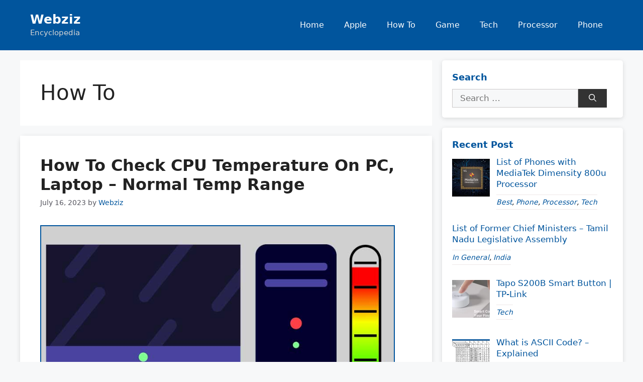

--- FILE ---
content_type: text/html; charset=UTF-8
request_url: https://webziz.com/how-to/
body_size: 16789
content:
<!DOCTYPE html>
<html lang="en-US">
<head>
	<meta charset="UTF-8">
	<meta name='robots' content='index, follow, max-image-preview:large, max-snippet:-1, max-video-preview:-1' />
<meta name="viewport" content="width=device-width, initial-scale=1">
	<!-- This site is optimized with the Yoast SEO plugin v26.1.1 - https://yoast.com/wordpress/plugins/seo/ -->
	<title>How To Archives - Webziz</title>
	<link rel="canonical" href="https://webziz.com/how-to/" />
	<link rel="next" href="https://webziz.com/how-to/page/2/" />
	<meta property="og:locale" content="en_US" />
	<meta property="og:type" content="article" />
	<meta property="og:title" content="How To Archives - Webziz" />
	<meta property="og:url" content="https://webziz.com/how-to/" />
	<meta property="og:site_name" content="Webziz" />
	<meta name="twitter:card" content="summary_large_image" />
	<script type="application/ld+json" class="yoast-schema-graph">{"@context":"https://schema.org","@graph":[{"@type":"CollectionPage","@id":"https://webziz.com/how-to/","url":"https://webziz.com/how-to/","name":"How To Archives - Webziz","isPartOf":{"@id":"https://webziz.com/#website"},"primaryImageOfPage":{"@id":"https://webziz.com/how-to/#primaryimage"},"image":{"@id":"https://webziz.com/how-to/#primaryimage"},"thumbnailUrl":"https://webziz.com/wp-content/uploads/2022/09/cpu-temp.jpg","breadcrumb":{"@id":"https://webziz.com/how-to/#breadcrumb"},"inLanguage":"en-US"},{"@type":"ImageObject","inLanguage":"en-US","@id":"https://webziz.com/how-to/#primaryimage","url":"https://webziz.com/wp-content/uploads/2022/09/cpu-temp.jpg","contentUrl":"https://webziz.com/wp-content/uploads/2022/09/cpu-temp.jpg","width":800,"height":450,"caption":"normal cpu temperature range"},{"@type":"BreadcrumbList","@id":"https://webziz.com/how-to/#breadcrumb","itemListElement":[{"@type":"ListItem","position":1,"name":"Home","item":"https://webziz.com/"},{"@type":"ListItem","position":2,"name":"How To"}]},{"@type":"WebSite","@id":"https://webziz.com/#website","url":"https://webziz.com/","name":"Webziz","description":"Encyclopedia","potentialAction":[{"@type":"SearchAction","target":{"@type":"EntryPoint","urlTemplate":"https://webziz.com/?s={search_term_string}"},"query-input":{"@type":"PropertyValueSpecification","valueRequired":true,"valueName":"search_term_string"}}],"inLanguage":"en-US"}]}</script>
	<!-- / Yoast SEO plugin. -->


<style id='wp-img-auto-sizes-contain-inline-css'>
img:is([sizes=auto i],[sizes^="auto," i]){contain-intrinsic-size:3000px 1500px}
/*# sourceURL=wp-img-auto-sizes-contain-inline-css */
</style>

<style id='wp-emoji-styles-inline-css'>

	img.wp-smiley, img.emoji {
		display: inline !important;
		border: none !important;
		box-shadow: none !important;
		height: 1em !important;
		width: 1em !important;
		margin: 0 0.07em !important;
		vertical-align: -0.1em !important;
		background: none !important;
		padding: 0 !important;
	}
/*# sourceURL=wp-emoji-styles-inline-css */
</style>
<link rel='stylesheet' id='wp-block-library-css' href='https://webziz.com/wp-includes/css/dist/block-library/style.min.css?ver=6.9' media='all' />
<style id='global-styles-inline-css'>
:root{--wp--preset--aspect-ratio--square: 1;--wp--preset--aspect-ratio--4-3: 4/3;--wp--preset--aspect-ratio--3-4: 3/4;--wp--preset--aspect-ratio--3-2: 3/2;--wp--preset--aspect-ratio--2-3: 2/3;--wp--preset--aspect-ratio--16-9: 16/9;--wp--preset--aspect-ratio--9-16: 9/16;--wp--preset--color--black: #000000;--wp--preset--color--cyan-bluish-gray: #abb8c3;--wp--preset--color--white: #ffffff;--wp--preset--color--pale-pink: #f78da7;--wp--preset--color--vivid-red: #cf2e2e;--wp--preset--color--luminous-vivid-orange: #ff6900;--wp--preset--color--luminous-vivid-amber: #fcb900;--wp--preset--color--light-green-cyan: #7bdcb5;--wp--preset--color--vivid-green-cyan: #00d084;--wp--preset--color--pale-cyan-blue: #8ed1fc;--wp--preset--color--vivid-cyan-blue: #0693e3;--wp--preset--color--vivid-purple: #9b51e0;--wp--preset--color--contrast: var(--contrast);--wp--preset--color--contrast-2: var(--contrast-2);--wp--preset--color--contrast-3: var(--contrast-3);--wp--preset--color--base: var(--base);--wp--preset--color--base-2: var(--base-2);--wp--preset--color--base-3: var(--base-3);--wp--preset--color--accent: var(--accent);--wp--preset--gradient--vivid-cyan-blue-to-vivid-purple: linear-gradient(135deg,rgb(6,147,227) 0%,rgb(155,81,224) 100%);--wp--preset--gradient--light-green-cyan-to-vivid-green-cyan: linear-gradient(135deg,rgb(122,220,180) 0%,rgb(0,208,130) 100%);--wp--preset--gradient--luminous-vivid-amber-to-luminous-vivid-orange: linear-gradient(135deg,rgb(252,185,0) 0%,rgb(255,105,0) 100%);--wp--preset--gradient--luminous-vivid-orange-to-vivid-red: linear-gradient(135deg,rgb(255,105,0) 0%,rgb(207,46,46) 100%);--wp--preset--gradient--very-light-gray-to-cyan-bluish-gray: linear-gradient(135deg,rgb(238,238,238) 0%,rgb(169,184,195) 100%);--wp--preset--gradient--cool-to-warm-spectrum: linear-gradient(135deg,rgb(74,234,220) 0%,rgb(151,120,209) 20%,rgb(207,42,186) 40%,rgb(238,44,130) 60%,rgb(251,105,98) 80%,rgb(254,248,76) 100%);--wp--preset--gradient--blush-light-purple: linear-gradient(135deg,rgb(255,206,236) 0%,rgb(152,150,240) 100%);--wp--preset--gradient--blush-bordeaux: linear-gradient(135deg,rgb(254,205,165) 0%,rgb(254,45,45) 50%,rgb(107,0,62) 100%);--wp--preset--gradient--luminous-dusk: linear-gradient(135deg,rgb(255,203,112) 0%,rgb(199,81,192) 50%,rgb(65,88,208) 100%);--wp--preset--gradient--pale-ocean: linear-gradient(135deg,rgb(255,245,203) 0%,rgb(182,227,212) 50%,rgb(51,167,181) 100%);--wp--preset--gradient--electric-grass: linear-gradient(135deg,rgb(202,248,128) 0%,rgb(113,206,126) 100%);--wp--preset--gradient--midnight: linear-gradient(135deg,rgb(2,3,129) 0%,rgb(40,116,252) 100%);--wp--preset--font-size--small: 13px;--wp--preset--font-size--medium: 20px;--wp--preset--font-size--large: 36px;--wp--preset--font-size--x-large: 42px;--wp--preset--spacing--20: 0.44rem;--wp--preset--spacing--30: 0.67rem;--wp--preset--spacing--40: 1rem;--wp--preset--spacing--50: 1.5rem;--wp--preset--spacing--60: 2.25rem;--wp--preset--spacing--70: 3.38rem;--wp--preset--spacing--80: 5.06rem;--wp--preset--shadow--natural: 6px 6px 9px rgba(0, 0, 0, 0.2);--wp--preset--shadow--deep: 12px 12px 50px rgba(0, 0, 0, 0.4);--wp--preset--shadow--sharp: 6px 6px 0px rgba(0, 0, 0, 0.2);--wp--preset--shadow--outlined: 6px 6px 0px -3px rgb(255, 255, 255), 6px 6px rgb(0, 0, 0);--wp--preset--shadow--crisp: 6px 6px 0px rgb(0, 0, 0);}:where(.is-layout-flex){gap: 0.5em;}:where(.is-layout-grid){gap: 0.5em;}body .is-layout-flex{display: flex;}.is-layout-flex{flex-wrap: wrap;align-items: center;}.is-layout-flex > :is(*, div){margin: 0;}body .is-layout-grid{display: grid;}.is-layout-grid > :is(*, div){margin: 0;}:where(.wp-block-columns.is-layout-flex){gap: 2em;}:where(.wp-block-columns.is-layout-grid){gap: 2em;}:where(.wp-block-post-template.is-layout-flex){gap: 1.25em;}:where(.wp-block-post-template.is-layout-grid){gap: 1.25em;}.has-black-color{color: var(--wp--preset--color--black) !important;}.has-cyan-bluish-gray-color{color: var(--wp--preset--color--cyan-bluish-gray) !important;}.has-white-color{color: var(--wp--preset--color--white) !important;}.has-pale-pink-color{color: var(--wp--preset--color--pale-pink) !important;}.has-vivid-red-color{color: var(--wp--preset--color--vivid-red) !important;}.has-luminous-vivid-orange-color{color: var(--wp--preset--color--luminous-vivid-orange) !important;}.has-luminous-vivid-amber-color{color: var(--wp--preset--color--luminous-vivid-amber) !important;}.has-light-green-cyan-color{color: var(--wp--preset--color--light-green-cyan) !important;}.has-vivid-green-cyan-color{color: var(--wp--preset--color--vivid-green-cyan) !important;}.has-pale-cyan-blue-color{color: var(--wp--preset--color--pale-cyan-blue) !important;}.has-vivid-cyan-blue-color{color: var(--wp--preset--color--vivid-cyan-blue) !important;}.has-vivid-purple-color{color: var(--wp--preset--color--vivid-purple) !important;}.has-black-background-color{background-color: var(--wp--preset--color--black) !important;}.has-cyan-bluish-gray-background-color{background-color: var(--wp--preset--color--cyan-bluish-gray) !important;}.has-white-background-color{background-color: var(--wp--preset--color--white) !important;}.has-pale-pink-background-color{background-color: var(--wp--preset--color--pale-pink) !important;}.has-vivid-red-background-color{background-color: var(--wp--preset--color--vivid-red) !important;}.has-luminous-vivid-orange-background-color{background-color: var(--wp--preset--color--luminous-vivid-orange) !important;}.has-luminous-vivid-amber-background-color{background-color: var(--wp--preset--color--luminous-vivid-amber) !important;}.has-light-green-cyan-background-color{background-color: var(--wp--preset--color--light-green-cyan) !important;}.has-vivid-green-cyan-background-color{background-color: var(--wp--preset--color--vivid-green-cyan) !important;}.has-pale-cyan-blue-background-color{background-color: var(--wp--preset--color--pale-cyan-blue) !important;}.has-vivid-cyan-blue-background-color{background-color: var(--wp--preset--color--vivid-cyan-blue) !important;}.has-vivid-purple-background-color{background-color: var(--wp--preset--color--vivid-purple) !important;}.has-black-border-color{border-color: var(--wp--preset--color--black) !important;}.has-cyan-bluish-gray-border-color{border-color: var(--wp--preset--color--cyan-bluish-gray) !important;}.has-white-border-color{border-color: var(--wp--preset--color--white) !important;}.has-pale-pink-border-color{border-color: var(--wp--preset--color--pale-pink) !important;}.has-vivid-red-border-color{border-color: var(--wp--preset--color--vivid-red) !important;}.has-luminous-vivid-orange-border-color{border-color: var(--wp--preset--color--luminous-vivid-orange) !important;}.has-luminous-vivid-amber-border-color{border-color: var(--wp--preset--color--luminous-vivid-amber) !important;}.has-light-green-cyan-border-color{border-color: var(--wp--preset--color--light-green-cyan) !important;}.has-vivid-green-cyan-border-color{border-color: var(--wp--preset--color--vivid-green-cyan) !important;}.has-pale-cyan-blue-border-color{border-color: var(--wp--preset--color--pale-cyan-blue) !important;}.has-vivid-cyan-blue-border-color{border-color: var(--wp--preset--color--vivid-cyan-blue) !important;}.has-vivid-purple-border-color{border-color: var(--wp--preset--color--vivid-purple) !important;}.has-vivid-cyan-blue-to-vivid-purple-gradient-background{background: var(--wp--preset--gradient--vivid-cyan-blue-to-vivid-purple) !important;}.has-light-green-cyan-to-vivid-green-cyan-gradient-background{background: var(--wp--preset--gradient--light-green-cyan-to-vivid-green-cyan) !important;}.has-luminous-vivid-amber-to-luminous-vivid-orange-gradient-background{background: var(--wp--preset--gradient--luminous-vivid-amber-to-luminous-vivid-orange) !important;}.has-luminous-vivid-orange-to-vivid-red-gradient-background{background: var(--wp--preset--gradient--luminous-vivid-orange-to-vivid-red) !important;}.has-very-light-gray-to-cyan-bluish-gray-gradient-background{background: var(--wp--preset--gradient--very-light-gray-to-cyan-bluish-gray) !important;}.has-cool-to-warm-spectrum-gradient-background{background: var(--wp--preset--gradient--cool-to-warm-spectrum) !important;}.has-blush-light-purple-gradient-background{background: var(--wp--preset--gradient--blush-light-purple) !important;}.has-blush-bordeaux-gradient-background{background: var(--wp--preset--gradient--blush-bordeaux) !important;}.has-luminous-dusk-gradient-background{background: var(--wp--preset--gradient--luminous-dusk) !important;}.has-pale-ocean-gradient-background{background: var(--wp--preset--gradient--pale-ocean) !important;}.has-electric-grass-gradient-background{background: var(--wp--preset--gradient--electric-grass) !important;}.has-midnight-gradient-background{background: var(--wp--preset--gradient--midnight) !important;}.has-small-font-size{font-size: var(--wp--preset--font-size--small) !important;}.has-medium-font-size{font-size: var(--wp--preset--font-size--medium) !important;}.has-large-font-size{font-size: var(--wp--preset--font-size--large) !important;}.has-x-large-font-size{font-size: var(--wp--preset--font-size--x-large) !important;}
/*# sourceURL=global-styles-inline-css */
</style>

<style id='classic-theme-styles-inline-css'>
/*! This file is auto-generated */
.wp-block-button__link{color:#fff;background-color:#32373c;border-radius:9999px;box-shadow:none;text-decoration:none;padding:calc(.667em + 2px) calc(1.333em + 2px);font-size:1.125em}.wp-block-file__button{background:#32373c;color:#fff;text-decoration:none}
/*# sourceURL=/wp-includes/css/classic-themes.min.css */
</style>
<link rel='stylesheet' id='ez-toc-css' href='https://webziz.com/wp-content/plugins/easy-table-of-contents/assets/css/screen.min.css?ver=2.0.76' media='all' />
<style id='ez-toc-inline-css'>
div#ez-toc-container .ez-toc-title {font-size: 120%;}div#ez-toc-container .ez-toc-title {font-weight: 500;}div#ez-toc-container ul li , div#ez-toc-container ul li a {font-size: 95%;}div#ez-toc-container ul li , div#ez-toc-container ul li a {font-weight: 500;}div#ez-toc-container nav ul ul li {font-size: 90%;}
.ez-toc-container-direction {direction: ltr;}.ez-toc-counter ul {direction: ltr;counter-reset: item ;}.ez-toc-counter nav ul li a::before {content: counter(item, disclosure-closed) '  ';margin-right: .2em; counter-increment: item;flex-grow: 0;flex-shrink: 0;float: left; }.ez-toc-widget-direction {direction: ltr;}.ez-toc-widget-container ul {direction: ltr;counter-reset: item ;}.ez-toc-widget-container nav ul li a::before {content: counter(item, disclosure-closed) '  ';margin-right: .2em; counter-increment: item;flex-grow: 0;flex-shrink: 0;float: left; }
/*# sourceURL=ez-toc-inline-css */
</style>
<link rel='stylesheet' id='generate-widget-areas-css' href='https://webziz.com/wp-content/themes/generatepress/assets/css/components/widget-areas.min.css?ver=3.6.0' media='all' />
<link rel='stylesheet' id='generate-style-css' href='https://webziz.com/wp-content/themes/generatepress/assets/css/main.min.css?ver=3.6.0' media='all' />
<style id='generate-style-inline-css'>
body{background-color:var(--base-2);color:var(--contrast);}a{color:var(--accent);}a:hover, a:focus{text-decoration:underline;}.entry-title a, .site-branding a, a.button, .wp-block-button__link, .main-navigation a{text-decoration:none;}a:hover, a:focus, a:active{color:var(--contrast);}.wp-block-group__inner-container{max-width:1200px;margin-left:auto;margin-right:auto;}.generate-back-to-top{font-size:20px;border-radius:3px;position:fixed;bottom:30px;right:30px;line-height:40px;width:40px;text-align:center;z-index:10;transition:opacity 300ms ease-in-out;opacity:0.1;transform:translateY(1000px);}.generate-back-to-top__show{opacity:1;transform:translateY(0);}:root{--contrast:#222222;--contrast-2:#575760;--contrast-3:#b2b2be;--base:#f0f0f0;--base-2:#f7f8f9;--base-3:#ffffff;--accent:#1e73be;}:root .has-contrast-color{color:var(--contrast);}:root .has-contrast-background-color{background-color:var(--contrast);}:root .has-contrast-2-color{color:var(--contrast-2);}:root .has-contrast-2-background-color{background-color:var(--contrast-2);}:root .has-contrast-3-color{color:var(--contrast-3);}:root .has-contrast-3-background-color{background-color:var(--contrast-3);}:root .has-base-color{color:var(--base);}:root .has-base-background-color{background-color:var(--base);}:root .has-base-2-color{color:var(--base-2);}:root .has-base-2-background-color{background-color:var(--base-2);}:root .has-base-3-color{color:var(--base-3);}:root .has-base-3-background-color{background-color:var(--base-3);}:root .has-accent-color{color:var(--accent);}:root .has-accent-background-color{background-color:var(--accent);}.top-bar{background-color:#636363;color:#ffffff;}.top-bar a{color:#ffffff;}.top-bar a:hover{color:#303030;}.site-header{background-color:#01559d;color:#ffffff;}.site-header a:hover{color:#fa9928;}.main-title a,.main-title a:hover{color:#ffffff;}.site-description{color:#d4d4d4;}.main-navigation,.main-navigation ul ul{background-color:rgba(2,85,158,0);}.main-navigation .main-nav ul li a, .main-navigation .menu-toggle, .main-navigation .menu-bar-items{color:#ffffff;}.main-navigation .main-nav ul li:not([class*="current-menu-"]):hover > a, .main-navigation .main-nav ul li:not([class*="current-menu-"]):focus > a, .main-navigation .main-nav ul li.sfHover:not([class*="current-menu-"]) > a, .main-navigation .menu-bar-item:hover > a, .main-navigation .menu-bar-item.sfHover > a{color:#fa9928;background-color:rgba(250,152,40,0);}button.menu-toggle:hover,button.menu-toggle:focus{color:#ffffff;}.main-navigation .main-nav ul li[class*="current-menu-"] > a{color:#ffffff;background-color:rgba(255,255,255,0);}.navigation-search input[type="search"],.navigation-search input[type="search"]:active, .navigation-search input[type="search"]:focus, .main-navigation .main-nav ul li.search-item.active > a, .main-navigation .menu-bar-items .search-item.active > a{color:#fa9928;background-color:rgba(250,152,40,0);}.main-navigation ul ul{background-color:var(--base);}.separate-containers .inside-article, .separate-containers .comments-area, .separate-containers .page-header, .one-container .container, .separate-containers .paging-navigation, .inside-page-header{background-color:var(--base-3);}.inside-article a,.paging-navigation a,.comments-area a,.page-header a{color:#01559d;}.inside-article a:hover,.paging-navigation a:hover,.comments-area a:hover,.page-header a:hover{color:var(--contrast);}.entry-title a{color:var(--contrast);}.entry-title a:hover{color:var(--contrast-2);}.entry-meta{color:var(--contrast-2);}.sidebar .widget{background-color:var(--base-3);}.sidebar .widget a{color:#01559d;}.footer-widgets{color:#ffffff;background-color:#323232;}.footer-widgets a{color:#ffffff;}.footer-widgets a:hover{color:#ffffff;}.site-info{color:#ffffff;background-color:#373737;}input[type="text"],input[type="email"],input[type="url"],input[type="password"],input[type="search"],input[type="tel"],input[type="number"],textarea,select{color:var(--contrast);background-color:var(--base-2);border-color:var(--base);}input[type="text"]:focus,input[type="email"]:focus,input[type="url"]:focus,input[type="password"]:focus,input[type="search"]:focus,input[type="tel"]:focus,input[type="number"]:focus,textarea:focus,select:focus{color:var(--contrast);background-color:var(--base-2);border-color:var(--contrast-3);}button,html input[type="button"],input[type="reset"],input[type="submit"],a.button,a.wp-block-button__link:not(.has-background){color:#ffffff;background-color:#55555e;}button:hover,html input[type="button"]:hover,input[type="reset"]:hover,input[type="submit"]:hover,a.button:hover,button:focus,html input[type="button"]:focus,input[type="reset"]:focus,input[type="submit"]:focus,a.button:focus,a.wp-block-button__link:not(.has-background):active,a.wp-block-button__link:not(.has-background):focus,a.wp-block-button__link:not(.has-background):hover{color:#ffffff;background-color:#3f4047;}a.generate-back-to-top{background-color:rgba( 0,0,0,0.4 );color:#ffffff;}a.generate-back-to-top:hover,a.generate-back-to-top:focus{background-color:rgba( 0,0,0,0.6 );color:#ffffff;}:root{--gp-search-modal-bg-color:var(--base-3);--gp-search-modal-text-color:var(--contrast);--gp-search-modal-overlay-bg-color:rgba(0,0,0,0.2);}@media (max-width:768px){.main-navigation .menu-bar-item:hover > a, .main-navigation .menu-bar-item.sfHover > a{background:none;color:#ffffff;}}.nav-below-header .main-navigation .inside-navigation.grid-container, .nav-above-header .main-navigation .inside-navigation.grid-container{padding:0px 20px 0px 20px;}.site-main .wp-block-group__inner-container{padding:40px;}.separate-containers .paging-navigation{padding-top:20px;padding-bottom:20px;}.entry-content .alignwide, body:not(.no-sidebar) .entry-content .alignfull{margin-left:-40px;width:calc(100% + 80px);max-width:calc(100% + 80px);}.rtl .menu-item-has-children .dropdown-menu-toggle{padding-left:20px;}.rtl .main-navigation .main-nav ul li.menu-item-has-children > a{padding-right:20px;}@media (max-width:768px){.separate-containers .inside-article, .separate-containers .comments-area, .separate-containers .page-header, .separate-containers .paging-navigation, .one-container .site-content, .inside-page-header{padding:30px;}.site-main .wp-block-group__inner-container{padding:30px;}.inside-top-bar{padding-right:30px;padding-left:30px;}.inside-header{padding-right:30px;padding-left:30px;}.widget-area .widget{padding-top:30px;padding-right:30px;padding-bottom:30px;padding-left:30px;}.footer-widgets-container{padding-top:30px;padding-right:30px;padding-bottom:30px;padding-left:30px;}.inside-site-info{padding-right:30px;padding-left:30px;}.entry-content .alignwide, body:not(.no-sidebar) .entry-content .alignfull{margin-left:-30px;width:calc(100% + 60px);max-width:calc(100% + 60px);}.one-container .site-main .paging-navigation{margin-bottom:20px;}}/* End cached CSS */.is-right-sidebar{width:30%;}.is-left-sidebar{width:30%;}.site-content .content-area{width:70%;}@media (max-width:768px){.main-navigation .menu-toggle,.sidebar-nav-mobile:not(#sticky-placeholder){display:block;}.main-navigation ul,.gen-sidebar-nav,.main-navigation:not(.slideout-navigation):not(.toggled) .main-nav > ul,.has-inline-mobile-toggle #site-navigation .inside-navigation > *:not(.navigation-search):not(.main-nav){display:none;}.nav-align-right .inside-navigation,.nav-align-center .inside-navigation{justify-content:space-between;}.has-inline-mobile-toggle .mobile-menu-control-wrapper{display:flex;flex-wrap:wrap;}.has-inline-mobile-toggle .inside-header{flex-direction:row;text-align:left;flex-wrap:wrap;}.has-inline-mobile-toggle .header-widget,.has-inline-mobile-toggle #site-navigation{flex-basis:100%;}.nav-float-left .has-inline-mobile-toggle #site-navigation{order:10;}}
/*# sourceURL=generate-style-inline-css */
</style>
<link rel='stylesheet' id='recent-posts-widget-with-thumbnails-public-style-css' href='https://webziz.com/wp-content/plugins/recent-posts-widget-with-thumbnails/public.css?ver=7.1.1' media='all' />
<script src="https://webziz.com/wp-includes/js/jquery/jquery.min.js?ver=3.7.1" id="jquery-core-js"></script>
<script src="https://webziz.com/wp-includes/js/jquery/jquery-migrate.min.js?ver=3.4.1" id="jquery-migrate-js"></script>
<link rel="https://api.w.org/" href="https://webziz.com/wp-json/" /><link rel="alternate" title="JSON" type="application/json" href="https://webziz.com/wp-json/wp/v2/categories/21" /><link rel="EditURI" type="application/rsd+xml" title="RSD" href="https://webziz.com/xmlrpc.php?rsd" />
<meta name="generator" content="WordPress 6.9" />
<!-- Google tag (gtag.js) -->
<script async src="https://www.googletagmanager.com/gtag/js?id=G-W39HY6DZC6"></script>
<script>
  window.dataLayer = window.dataLayer || [];
  function gtag(){dataLayer.push(arguments);}
  gtag('js', new Date());

  gtag('config', 'G-W39HY6DZC6');
</script><link rel="icon" href="https://webziz.com/wp-content/uploads/2022/08/global.png" sizes="32x32" />
<link rel="icon" href="https://webziz.com/wp-content/uploads/2022/08/global.png" sizes="192x192" />
<link rel="apple-touch-icon" href="https://webziz.com/wp-content/uploads/2022/08/global.png" />
<meta name="msapplication-TileImage" content="https://webziz.com/wp-content/uploads/2022/08/global.png" />
		<style id="wp-custom-css">
			h1 {
	font-weight: 600;
}
h2 {
    font-weight: 600;
    font-size: 32px;
}
h3 {
	font-size: 27px; 
font-weight: 700;
}
.bold {
	font-weight: bold;
}
.tag h1, .category h1 {
    text-transform: capitalize;
	  font-weight: 500;
}
.hash-number {
	color: red;
}
.dl-btn {
	text-align: center;
}
figcaption {
    text-align: center;
    padding-bottom: 10px;
}

.dl-btn a {
    background: red;
    color: #fff;
    padding: 10px 15px;
    border-radius: 5px;
    /* line-height: 1em; */
}
.category .entry-summary, .tag .entry-summary {
    display: none;
}
.inside-header { padding: 20px 20px; }
.inside-article .post-image {
    margin-right: 2em;
    float: left;
    text-align: left;
}
.inside-article .post-image img {
    height: auto;
	border: 2px solid #01559d;
}
.featured-image img {
    border: 2px solid #01559d;
}
.inside-article {
    display: inline-block;
    padding-bottom: 15px !important;
}
body.single-post .inside-article {
    display: inline-block;
	padding: 15px; }
a.read-more {
    color: #ffffff;
    background-color: red;
    display: table;
    margin-top: 23px;
    padding: 10px 20px;
    margin-right: 0px;
    text-align: left;
    text-decoration: none;
    transition: all 0.6s;
}
a.read-more:hover {
    background: #01559d;
    transition: all 0.6s;
}
footer.entry-meta {
	display: block;
}

.home footer.entry-meta {
    display: none;
}
.copyright-bar a {
    color: #fff;
}
.site-footer {
    margin-top: 30px;
}
.post ul li, .post ol li {
    padding-bottom: 8px;
}
table tr, table td {
    text-align: center;
}
table {
  border-collapse: collapse;
  border-spacing: 0;
  width: 100%;
  border: 1px solid #ddd;
}
.res-table {
	overflow-x:auto;
}
tr:nth-child(even){background-color: #f2f2f2}
.rpwwt-widget ul li {
	line-height: 1.3em;
}
.rpwwt-post-categories {
    font-size: 14px;
    font-style: italic;
    color: #000;
    border-top: 1px solid #eee8e8;
    border-bottom: 1px solid #eee8e8;
    display: table;
    padding-bottom: 3px;
    padding-top: 3px;
    margin-top: 10px;
}
.entry-content img {
    border: 2px solid #ff6100;
	  border-radius: 5px;
	margin-top: 10px;
	margin-bottom: 10px;
}
.inside-right-sidebar .widget, .aps-widget {
    padding: 20px;
    box-shadow: rgb(99 99 99 / 20%) 0px 2px 8px 0px;
    border-radius: 5px;
    display: inline-block;
    width: 100%;
}
.inside-right-sidebar .widget-title {
    font-size: 18px;
    color: #01559d;
    font-weight: 600;
    margin-bottom: 10px;
}
.inside-right-sidebar input[type=search] {
    border: 1px solid;
    border-radius: 0;
    padding: 5px 15px;
    max-width: 100%;
    border: 1px solid #cbc8c8 !important;
}
.search-form button {
    padding: 6px 20px;
    background: #333;
    transition: all 0.7s;
	border: 1px solid #333;
}
.search-form button:hover {
    background: red;
    transition: all 0.7s;
}
.tagcloud a {
    display: block;
    font-size: 18px !important;
    text-transform: capitalize;
    padding-bottom: 10px;
}
.paging-navigation .nav-links>* {
    padding: 0 12px;
}
.home .site-main article, .archive .site-main article {
	    box-shadow: rgb(99 99 99 / 20%) 0px 2px 8px 0px;
    border-radius: 10px;
}
ul#menu-main-menu li a {
    font-weight: 500;
    font-size: 16px;
}
ul#menu-main-menu li a:hover {
    color: #FF9800;
    transition: all 0.7s;
}
.price-list a, .official-link a {
    padding: 15px 20px;
    display: inline-block;
    border-radius: 5px;
    color: #fff;
    transition: all .5s;
    line-height: 1em;
    font-weight: 700;
    margin-bottom: 10px;
}
.official-link a {
    background: #04AA6D;
    line-height: 1.3em;
    text-align: center;
}
.price-list a:nth-child(1) {
    background: #4267b2;
}
.price-list a:nth-child(2) {
    background: #55acee;
    color: #fff;
}
.price-list a:nth-child(3) {
    background: blueviolet;
}
.official-link a:hover {
    color: #fff;
    background: #01559d;
}
.price-list a:hover {
    background: #000;
    color: #fff;
}
.price-list, .official-link {
	margin: 10px auto;
  display: -webkit-box;
  display: -moz-box;
  display: -ms-flexbox;
  display: -webkit-flex;
  display: flex;
  -webkit-flex-direction: row;
  -moz-flex-direction: row;
  flex-direction: row;
  flex-wrap: nowrap;
	gap: 2%;
	margin-bottom: 20px;
}
.price-list a {
	text-align: center;
}
.price-list a:hover, .official-link a:hover {
    /* cursor: pointer; */
    text-decoration: none;
}

/* Starts Home Design */
.home .site-main {   
    display: flex;
    flex-wrap: wrap;
	gap: 4%;
}
.home .site-main article {
    width: 48%;
    display: grid;
	margin-bottom: 50px;
}
.home .site-main article h2 {
    display: -webkit-box;
    -webkit-line-clamp: 2;
    -webkit-box-orient: vertical;
    overflow: hidden;
	padding-top: 8px;
}
.home nav#nav-below {
    display: block;
    width: 100%;
    margin: 0 auto;
    text-align: center;
    background: #f5f5f5;
}
.home .inside-article .post-image img {
	border: none;
}
.home .site-main .inside-article {
    display: flex;
    flex-direction: column;
    padding: 20px;
    border-top: 3px solid red;
    border-radius: 5px;
    padding-bottom: 20px !important;
	transition: all 0.8s;
}
.home .site-main .inside-article:hover {

border-top: 3px solid #4caf50; cursor: pointer; box-shadow: rgb(0 0 0 / 25%) 0px 54px 55px, rgb(0 0 0 / 12%) 0px -12px 30px, rgb(0 0 0 / 12%) 0px 4px 6px, rgb(0 0 0 / 17%) 0px 12px 13px, rgb(0 0 0 / 9%) 0px -3px 5px;
	transition: all 0.8s;
}
.home .site-main .inside-article header {
	order: 2;
}
.home .site-main .inside-article .post-image {
	order: 1;
	width: 100%;
	margin: 0px;
}
.home .site-main .entry-summary {
	display: none;
}
.home .inside-article header h2 {
    font-weight: 700;
    font-size: 18px;
}
.home .site-content {
	margin-top: 20px;
}
.site-footer h2.widget-title {
    margin-bottom: 10px;
    font-weight: 500;
}
/* Ends Home Design */

@media screen and (max-width: 780px) {
	.inside-article .post-image {
	margin-right: 0;
    margin-left: 0;
    float: none;
    text-align: center;
}
	.inside-article .post-image img {
    width: 100%;
    height: auto;
}
}
@media only screen and (max-width: 480px) {
	.price-list, .official-link {
		display: block;
	}
	.home .site-main article {
		width: 100%;
	}
	.home .site-main {
		display: block;
	}
	.home .site-content {
    padding-right: 30px;
    padding-left: 30px;
}
} 
		</style>
		</head>

<body class="archive category category-how-to category-21 wp-embed-responsive wp-theme-generatepress sp-easy-accordion-enabled right-sidebar nav-float-right separate-containers header-aligned-left dropdown-hover" itemtype="https://schema.org/Blog" itemscope>
	<a class="screen-reader-text skip-link" href="#content" title="Skip to content">Skip to content</a>		<header class="site-header has-inline-mobile-toggle" id="masthead" aria-label="Site"  itemtype="https://schema.org/WPHeader" itemscope>
			<div class="inside-header grid-container">
				<div class="site-branding">
						<p class="main-title" itemprop="headline">
					<a href="https://webziz.com/" rel="home">Webziz</a>
				</p>
						<p class="site-description" itemprop="description">Encyclopedia</p>
					</div>	<nav class="main-navigation mobile-menu-control-wrapper" id="mobile-menu-control-wrapper" aria-label="Mobile Toggle">
				<button data-nav="site-navigation" class="menu-toggle" aria-controls="primary-menu" aria-expanded="false">
			<span class="gp-icon icon-menu-bars"><svg viewBox="0 0 512 512" aria-hidden="true" xmlns="http://www.w3.org/2000/svg" width="1em" height="1em"><path d="M0 96c0-13.255 10.745-24 24-24h464c13.255 0 24 10.745 24 24s-10.745 24-24 24H24c-13.255 0-24-10.745-24-24zm0 160c0-13.255 10.745-24 24-24h464c13.255 0 24 10.745 24 24s-10.745 24-24 24H24c-13.255 0-24-10.745-24-24zm0 160c0-13.255 10.745-24 24-24h464c13.255 0 24 10.745 24 24s-10.745 24-24 24H24c-13.255 0-24-10.745-24-24z" /></svg><svg viewBox="0 0 512 512" aria-hidden="true" xmlns="http://www.w3.org/2000/svg" width="1em" height="1em"><path d="M71.029 71.029c9.373-9.372 24.569-9.372 33.942 0L256 222.059l151.029-151.03c9.373-9.372 24.569-9.372 33.942 0 9.372 9.373 9.372 24.569 0 33.942L289.941 256l151.03 151.029c9.372 9.373 9.372 24.569 0 33.942-9.373 9.372-24.569 9.372-33.942 0L256 289.941l-151.029 151.03c-9.373 9.372-24.569 9.372-33.942 0-9.372-9.373-9.372-24.569 0-33.942L222.059 256 71.029 104.971c-9.372-9.373-9.372-24.569 0-33.942z" /></svg></span><span class="screen-reader-text">Menu</span>		</button>
	</nav>
			<nav class="main-navigation sub-menu-right" id="site-navigation" aria-label="Primary"  itemtype="https://schema.org/SiteNavigationElement" itemscope>
			<div class="inside-navigation grid-container">
								<button class="menu-toggle" aria-controls="primary-menu" aria-expanded="false">
					<span class="gp-icon icon-menu-bars"><svg viewBox="0 0 512 512" aria-hidden="true" xmlns="http://www.w3.org/2000/svg" width="1em" height="1em"><path d="M0 96c0-13.255 10.745-24 24-24h464c13.255 0 24 10.745 24 24s-10.745 24-24 24H24c-13.255 0-24-10.745-24-24zm0 160c0-13.255 10.745-24 24-24h464c13.255 0 24 10.745 24 24s-10.745 24-24 24H24c-13.255 0-24-10.745-24-24zm0 160c0-13.255 10.745-24 24-24h464c13.255 0 24 10.745 24 24s-10.745 24-24 24H24c-13.255 0-24-10.745-24-24z" /></svg><svg viewBox="0 0 512 512" aria-hidden="true" xmlns="http://www.w3.org/2000/svg" width="1em" height="1em"><path d="M71.029 71.029c9.373-9.372 24.569-9.372 33.942 0L256 222.059l151.029-151.03c9.373-9.372 24.569-9.372 33.942 0 9.372 9.373 9.372 24.569 0 33.942L289.941 256l151.03 151.029c9.372 9.373 9.372 24.569 0 33.942-9.373 9.372-24.569 9.372-33.942 0L256 289.941l-151.029 151.03c-9.373 9.372-24.569 9.372-33.942 0-9.372-9.373-9.372-24.569 0-33.942L222.059 256 71.029 104.971c-9.372-9.373-9.372-24.569 0-33.942z" /></svg></span><span class="mobile-menu">Menu</span>				</button>
				<div id="primary-menu" class="main-nav"><ul id="menu-main-menu" class=" menu sf-menu"><li id="menu-item-139" class="menu-item menu-item-type-custom menu-item-object-custom menu-item-139"><a href="/">Home</a></li>
<li id="menu-item-491" class="menu-item menu-item-type-taxonomy menu-item-object-category menu-item-491"><a href="https://webziz.com/tech/apple/">Apple</a></li>
<li id="menu-item-469" class="menu-item menu-item-type-taxonomy menu-item-object-category current-menu-item menu-item-469"><a href="https://webziz.com/how-to/" aria-current="page">How To</a></li>
<li id="menu-item-468" class="menu-item menu-item-type-taxonomy menu-item-object-category menu-item-468"><a href="https://webziz.com/game/">Game</a></li>
<li id="menu-item-470" class="menu-item menu-item-type-taxonomy menu-item-object-category menu-item-470"><a href="https://webziz.com/tech/">Tech</a></li>
<li id="menu-item-77" class="menu-item menu-item-type-taxonomy menu-item-object-category menu-item-77"><a href="https://webziz.com/tech/processor/">Processor</a></li>
<li id="menu-item-78" class="menu-item menu-item-type-taxonomy menu-item-object-category menu-item-78"><a href="https://webziz.com/tech/phone/">Phone</a></li>
</ul></div>			</div>
		</nav>
					</div>
		</header>
		
	<div class="site grid-container container hfeed" id="page">
				<div class="site-content" id="content">
			
	<div class="content-area" id="primary">
		<main class="site-main" id="main">
					<header class="page-header" aria-label="Page">
			
			<h1 class="page-title">
				How To			</h1>

					</header>
		<article id="post-260" class="post-260 post type-post status-publish format-standard has-post-thumbnail hentry category-how-to category-tech category-windows tag-cpu tag-laptop tag-pc tag-windows" itemtype="https://schema.org/CreativeWork" itemscope>
	<div class="inside-article">
					<header class="entry-header">
				<h2 class="entry-title" itemprop="headline"><a href="https://webziz.com/cpu-temperature-range/" rel="bookmark">How To Check CPU Temperature On PC, Laptop &#8211; Normal Temp Range</a></h2>		<div class="entry-meta">
			<span class="posted-on"><time class="entry-date published" datetime="2023-07-16T11:40:25+05:30" itemprop="datePublished">July 16, 2023</time></span> <span class="byline">by <span class="author vcard" itemprop="author" itemtype="https://schema.org/Person" itemscope><a class="url fn n" href="https://webziz.com/author/webziz/" title="View all posts by Webziz" rel="author" itemprop="url"><span class="author-name" itemprop="name">Webziz</span></a></span></span> 		</div>
					</header>
			<div class="post-image">
						
						<a href="https://webziz.com/cpu-temperature-range/">
							<img width="800" height="450" src="https://webziz.com/wp-content/uploads/2022/09/cpu-temp.jpg" class="attachment-full size-full wp-post-image" alt="normal cpu temperature range" itemprop="image" decoding="async" fetchpriority="high" srcset="https://webziz.com/wp-content/uploads/2022/09/cpu-temp.jpg 800w, https://webziz.com/wp-content/uploads/2022/09/cpu-temp-300x169.jpg 300w, https://webziz.com/wp-content/uploads/2022/09/cpu-temp-768x432.jpg 768w" sizes="(max-width: 800px) 100vw, 800px" />
						</a>
					</div>
			<div class="entry-summary" itemprop="text">
				&hellip;			</div>

				<footer class="entry-meta" aria-label="Entry meta">
			<span class="cat-links"><span class="gp-icon icon-categories"><svg viewBox="0 0 512 512" aria-hidden="true" xmlns="http://www.w3.org/2000/svg" width="1em" height="1em"><path d="M0 112c0-26.51 21.49-48 48-48h110.014a48 48 0 0143.592 27.907l12.349 26.791A16 16 0 00228.486 128H464c26.51 0 48 21.49 48 48v224c0 26.51-21.49 48-48 48H48c-26.51 0-48-21.49-48-48V112z" /></svg></span><span class="screen-reader-text">Categories </span><a href="https://webziz.com/how-to/" rel="category tag">How To</a>, <a href="https://webziz.com/tech/" rel="category tag">Tech</a>, <a href="https://webziz.com/tech/windows/" rel="category tag">Windows</a></span> <span class="tags-links"><span class="gp-icon icon-tags"><svg viewBox="0 0 512 512" aria-hidden="true" xmlns="http://www.w3.org/2000/svg" width="1em" height="1em"><path d="M20 39.5c-8.836 0-16 7.163-16 16v176c0 4.243 1.686 8.313 4.687 11.314l224 224c6.248 6.248 16.378 6.248 22.626 0l176-176c6.244-6.244 6.25-16.364.013-22.615l-223.5-224A15.999 15.999 0 00196.5 39.5H20zm56 96c0-13.255 10.745-24 24-24s24 10.745 24 24-10.745 24-24 24-24-10.745-24-24z"/><path d="M259.515 43.015c4.686-4.687 12.284-4.687 16.97 0l228 228c4.686 4.686 4.686 12.284 0 16.97l-180 180c-4.686 4.687-12.284 4.687-16.97 0-4.686-4.686-4.686-12.284 0-16.97L479.029 279.5 259.515 59.985c-4.686-4.686-4.686-12.284 0-16.97z" /></svg></span><span class="screen-reader-text">Tags </span><a href="https://webziz.com/tag/cpu/" rel="tag">cpu</a>, <a href="https://webziz.com/tag/laptop/" rel="tag">laptop</a>, <a href="https://webziz.com/tag/pc/" rel="tag">pc</a>, <a href="https://webziz.com/tag/windows/" rel="tag">windows</a></span> 		</footer>
			</div>
</article>
<article id="post-206" class="post-206 post type-post status-publish format-standard has-post-thumbnail hentry category-how-to category-tech tag-download tag-pc tag-windows" itemtype="https://schema.org/CreativeWork" itemscope>
	<div class="inside-article">
					<header class="entry-header">
				<h2 class="entry-title" itemprop="headline"><a href="https://webziz.com/cpu-z-download-free/" rel="bookmark">How To Download CPU Z On PC? &#8211; Full Features | CPUID</a></h2>		<div class="entry-meta">
			<span class="posted-on"><time class="updated" datetime="2023-07-16T14:13:12+05:30" itemprop="dateModified">July 16, 2023</time><time class="entry-date published" datetime="2023-07-16T11:32:58+05:30" itemprop="datePublished">July 16, 2023</time></span> <span class="byline">by <span class="author vcard" itemprop="author" itemtype="https://schema.org/Person" itemscope><a class="url fn n" href="https://webziz.com/author/webziz/" title="View all posts by Webziz" rel="author" itemprop="url"><span class="author-name" itemprop="name">Webziz</span></a></span></span> 		</div>
					</header>
			<div class="post-image">
						
						<a href="https://webziz.com/cpu-z-download-free/">
							<img width="800" height="450" src="https://webziz.com/wp-content/uploads/2022/09/cpu-z.jpg" class="attachment-full size-full wp-post-image" alt="cpu z download free" itemprop="image" decoding="async" srcset="https://webziz.com/wp-content/uploads/2022/09/cpu-z.jpg 800w, https://webziz.com/wp-content/uploads/2022/09/cpu-z-300x169.jpg 300w, https://webziz.com/wp-content/uploads/2022/09/cpu-z-768x432.jpg 768w" sizes="(max-width: 800px) 100vw, 800px" />
						</a>
					</div>
			<div class="entry-summary" itemprop="text">
				&hellip;			</div>

				<footer class="entry-meta" aria-label="Entry meta">
			<span class="cat-links"><span class="gp-icon icon-categories"><svg viewBox="0 0 512 512" aria-hidden="true" xmlns="http://www.w3.org/2000/svg" width="1em" height="1em"><path d="M0 112c0-26.51 21.49-48 48-48h110.014a48 48 0 0143.592 27.907l12.349 26.791A16 16 0 00228.486 128H464c26.51 0 48 21.49 48 48v224c0 26.51-21.49 48-48 48H48c-26.51 0-48-21.49-48-48V112z" /></svg></span><span class="screen-reader-text">Categories </span><a href="https://webziz.com/how-to/" rel="category tag">How To</a>, <a href="https://webziz.com/tech/" rel="category tag">Tech</a></span> <span class="tags-links"><span class="gp-icon icon-tags"><svg viewBox="0 0 512 512" aria-hidden="true" xmlns="http://www.w3.org/2000/svg" width="1em" height="1em"><path d="M20 39.5c-8.836 0-16 7.163-16 16v176c0 4.243 1.686 8.313 4.687 11.314l224 224c6.248 6.248 16.378 6.248 22.626 0l176-176c6.244-6.244 6.25-16.364.013-22.615l-223.5-224A15.999 15.999 0 00196.5 39.5H20zm56 96c0-13.255 10.745-24 24-24s24 10.745 24 24-10.745 24-24 24-24-10.745-24-24z"/><path d="M259.515 43.015c4.686-4.687 12.284-4.687 16.97 0l228 228c4.686 4.686 4.686 12.284 0 16.97l-180 180c-4.686 4.687-12.284 4.687-16.97 0-4.686-4.686-4.686-12.284 0-16.97L479.029 279.5 259.515 59.985c-4.686-4.686-4.686-12.284 0-16.97z" /></svg></span><span class="screen-reader-text">Tags </span><a href="https://webziz.com/tag/download/" rel="tag">download</a>, <a href="https://webziz.com/tag/pc/" rel="tag">pc</a>, <a href="https://webziz.com/tag/windows/" rel="tag">windows</a></span> 		</footer>
			</div>
</article>
<article id="post-420" class="post-420 post type-post status-publish format-standard has-post-thumbnail hentry category-how-to category-tech tag-download tag-video tag-website" itemtype="https://schema.org/CreativeWork" itemscope>
	<div class="inside-article">
					<header class="entry-header">
				<h2 class="entry-title" itemprop="headline"><a href="https://webziz.com/download-subtitles-from-opensubtitles-org/" rel="bookmark">How to Download Subtitles from OpenSubtitles.org | Movies And Web Series</a></h2>		<div class="entry-meta">
			<span class="posted-on"><time class="updated" datetime="2023-07-16T14:28:09+05:30" itemprop="dateModified">July 16, 2023</time><time class="entry-date published" datetime="2023-07-16T11:30:53+05:30" itemprop="datePublished">July 16, 2023</time></span> <span class="byline">by <span class="author vcard" itemprop="author" itemtype="https://schema.org/Person" itemscope><a class="url fn n" href="https://webziz.com/author/webziz/" title="View all posts by Webziz" rel="author" itemprop="url"><span class="author-name" itemprop="name">Webziz</span></a></span></span> 		</div>
					</header>
			<div class="post-image">
						
						<a href="https://webziz.com/download-subtitles-from-opensubtitles-org/">
							<img width="800" height="450" src="https://webziz.com/wp-content/uploads/2022/10/opensubtitle.jpg" class="attachment-full size-full wp-post-image" alt="how to download subtitles from opensubtitles.org" itemprop="image" decoding="async" loading="lazy" srcset="https://webziz.com/wp-content/uploads/2022/10/opensubtitle.jpg 800w, https://webziz.com/wp-content/uploads/2022/10/opensubtitle-300x169.jpg 300w, https://webziz.com/wp-content/uploads/2022/10/opensubtitle-768x432.jpg 768w" sizes="auto, (max-width: 800px) 100vw, 800px" />
						</a>
					</div>
			<div class="entry-summary" itemprop="text">
				&hellip;			</div>

				<footer class="entry-meta" aria-label="Entry meta">
			<span class="cat-links"><span class="gp-icon icon-categories"><svg viewBox="0 0 512 512" aria-hidden="true" xmlns="http://www.w3.org/2000/svg" width="1em" height="1em"><path d="M0 112c0-26.51 21.49-48 48-48h110.014a48 48 0 0143.592 27.907l12.349 26.791A16 16 0 00228.486 128H464c26.51 0 48 21.49 48 48v224c0 26.51-21.49 48-48 48H48c-26.51 0-48-21.49-48-48V112z" /></svg></span><span class="screen-reader-text">Categories </span><a href="https://webziz.com/how-to/" rel="category tag">How To</a>, <a href="https://webziz.com/tech/" rel="category tag">Tech</a></span> <span class="tags-links"><span class="gp-icon icon-tags"><svg viewBox="0 0 512 512" aria-hidden="true" xmlns="http://www.w3.org/2000/svg" width="1em" height="1em"><path d="M20 39.5c-8.836 0-16 7.163-16 16v176c0 4.243 1.686 8.313 4.687 11.314l224 224c6.248 6.248 16.378 6.248 22.626 0l176-176c6.244-6.244 6.25-16.364.013-22.615l-223.5-224A15.999 15.999 0 00196.5 39.5H20zm56 96c0-13.255 10.745-24 24-24s24 10.745 24 24-10.745 24-24 24-24-10.745-24-24z"/><path d="M259.515 43.015c4.686-4.687 12.284-4.687 16.97 0l228 228c4.686 4.686 4.686 12.284 0 16.97l-180 180c-4.686 4.687-12.284 4.687-16.97 0-4.686-4.686-4.686-12.284 0-16.97L479.029 279.5 259.515 59.985c-4.686-4.686-4.686-12.284 0-16.97z" /></svg></span><span class="screen-reader-text">Tags </span><a href="https://webziz.com/tag/download/" rel="tag">download</a>, <a href="https://webziz.com/tag/video/" rel="tag">video</a>, <a href="https://webziz.com/tag/website/" rel="tag">website</a></span> 		</footer>
			</div>
</article>
<article id="post-1795" class="post-1795 post type-post status-publish format-standard hentry category-apple category-how-to category-tech" itemtype="https://schema.org/CreativeWork" itemscope>
	<div class="inside-article">
					<header class="entry-header">
				<h2 class="entry-title" itemprop="headline"><a href="https://webziz.com/how-to-troubleshoot-airdrop-problems-airdrop-waiting/" rel="bookmark">How to Troubleshoot AirDrop Problems (Airdrop Waiting)?</a></h2>		<div class="entry-meta">
			<span class="posted-on"><time class="entry-date published" datetime="2023-04-07T12:24:50+05:30" itemprop="datePublished">April 7, 2023</time></span> <span class="byline">by <span class="author vcard" itemprop="author" itemtype="https://schema.org/Person" itemscope><a class="url fn n" href="https://webziz.com/author/webziz/" title="View all posts by Webziz" rel="author" itemprop="url"><span class="author-name" itemprop="name">Webziz</span></a></span></span> 		</div>
					</header>
			
			<div class="entry-summary" itemprop="text">
				&hellip;			</div>

				<footer class="entry-meta" aria-label="Entry meta">
			<span class="cat-links"><span class="gp-icon icon-categories"><svg viewBox="0 0 512 512" aria-hidden="true" xmlns="http://www.w3.org/2000/svg" width="1em" height="1em"><path d="M0 112c0-26.51 21.49-48 48-48h110.014a48 48 0 0143.592 27.907l12.349 26.791A16 16 0 00228.486 128H464c26.51 0 48 21.49 48 48v224c0 26.51-21.49 48-48 48H48c-26.51 0-48-21.49-48-48V112z" /></svg></span><span class="screen-reader-text">Categories </span><a href="https://webziz.com/tech/apple/" rel="category tag">Apple</a>, <a href="https://webziz.com/how-to/" rel="category tag">How To</a>, <a href="https://webziz.com/tech/" rel="category tag">Tech</a></span> 		</footer>
			</div>
</article>
<article id="post-1753" class="post-1753 post type-post status-publish format-standard hentry category-how-to category-tech" itemtype="https://schema.org/CreativeWork" itemscope>
	<div class="inside-article">
					<header class="entry-header">
				<h2 class="entry-title" itemprop="headline"><a href="https://webziz.com/how-to-download-chrome-os-flex-install-it-on-pc/" rel="bookmark">How To Download Chrome OS Flex &#038; Install it on PC (Windows &#038; Mac)</a></h2>		<div class="entry-meta">
			<span class="posted-on"><time class="entry-date published" datetime="2023-03-31T10:57:54+05:30" itemprop="datePublished">March 31, 2023</time></span> <span class="byline">by <span class="author vcard" itemprop="author" itemtype="https://schema.org/Person" itemscope><a class="url fn n" href="https://webziz.com/author/webziz/" title="View all posts by Webziz" rel="author" itemprop="url"><span class="author-name" itemprop="name">Webziz</span></a></span></span> 		</div>
					</header>
			
			<div class="entry-summary" itemprop="text">
				&hellip;			</div>

				<footer class="entry-meta" aria-label="Entry meta">
			<span class="cat-links"><span class="gp-icon icon-categories"><svg viewBox="0 0 512 512" aria-hidden="true" xmlns="http://www.w3.org/2000/svg" width="1em" height="1em"><path d="M0 112c0-26.51 21.49-48 48-48h110.014a48 48 0 0143.592 27.907l12.349 26.791A16 16 0 00228.486 128H464c26.51 0 48 21.49 48 48v224c0 26.51-21.49 48-48 48H48c-26.51 0-48-21.49-48-48V112z" /></svg></span><span class="screen-reader-text">Categories </span><a href="https://webziz.com/how-to/" rel="category tag">How To</a>, <a href="https://webziz.com/tech/" rel="category tag">Tech</a></span> 		</footer>
			</div>
</article>
<article id="post-1783" class="post-1783 post type-post status-publish format-standard hentry category-how-to category-tech category-windows" itemtype="https://schema.org/CreativeWork" itemscope>
	<div class="inside-article">
					<header class="entry-header">
				<h2 class="entry-title" itemprop="headline"><a href="https://webziz.com/how-to-change-folder-file-desktop-icons-in-windows/" rel="bookmark">How to Change Folder/File/Desktop Icons in Windows 11?</a></h2>		<div class="entry-meta">
			<span class="posted-on"><time class="entry-date published" datetime="2023-03-26T12:10:17+05:30" itemprop="datePublished">March 26, 2023</time></span> <span class="byline">by <span class="author vcard" itemprop="author" itemtype="https://schema.org/Person" itemscope><a class="url fn n" href="https://webziz.com/author/webziz/" title="View all posts by Webziz" rel="author" itemprop="url"><span class="author-name" itemprop="name">Webziz</span></a></span></span> 		</div>
					</header>
			
			<div class="entry-summary" itemprop="text">
				&hellip;			</div>

				<footer class="entry-meta" aria-label="Entry meta">
			<span class="cat-links"><span class="gp-icon icon-categories"><svg viewBox="0 0 512 512" aria-hidden="true" xmlns="http://www.w3.org/2000/svg" width="1em" height="1em"><path d="M0 112c0-26.51 21.49-48 48-48h110.014a48 48 0 0143.592 27.907l12.349 26.791A16 16 0 00228.486 128H464c26.51 0 48 21.49 48 48v224c0 26.51-21.49 48-48 48H48c-26.51 0-48-21.49-48-48V112z" /></svg></span><span class="screen-reader-text">Categories </span><a href="https://webziz.com/how-to/" rel="category tag">How To</a>, <a href="https://webziz.com/tech/" rel="category tag">Tech</a>, <a href="https://webziz.com/tech/windows/" rel="category tag">Windows</a></span> 		</footer>
			</div>
</article>
<article id="post-1775" class="post-1775 post type-post status-publish format-standard hentry category-how-to category-windows tag-windows" itemtype="https://schema.org/CreativeWork" itemscope>
	<div class="inside-article">
					<header class="entry-header">
				<h2 class="entry-title" itemprop="headline"><a href="https://webziz.com/how-to-set-automatic-shutdown-in-windows-system/" rel="bookmark">How to Set Automatic Shutdown in Windows System?</a></h2>		<div class="entry-meta">
			<span class="posted-on"><time class="entry-date published" datetime="2023-03-25T12:55:48+05:30" itemprop="datePublished">March 25, 2023</time></span> <span class="byline">by <span class="author vcard" itemprop="author" itemtype="https://schema.org/Person" itemscope><a class="url fn n" href="https://webziz.com/author/webziz/" title="View all posts by Webziz" rel="author" itemprop="url"><span class="author-name" itemprop="name">Webziz</span></a></span></span> 		</div>
					</header>
			
			<div class="entry-summary" itemprop="text">
				&hellip;			</div>

				<footer class="entry-meta" aria-label="Entry meta">
			<span class="cat-links"><span class="gp-icon icon-categories"><svg viewBox="0 0 512 512" aria-hidden="true" xmlns="http://www.w3.org/2000/svg" width="1em" height="1em"><path d="M0 112c0-26.51 21.49-48 48-48h110.014a48 48 0 0143.592 27.907l12.349 26.791A16 16 0 00228.486 128H464c26.51 0 48 21.49 48 48v224c0 26.51-21.49 48-48 48H48c-26.51 0-48-21.49-48-48V112z" /></svg></span><span class="screen-reader-text">Categories </span><a href="https://webziz.com/how-to/" rel="category tag">How To</a>, <a href="https://webziz.com/tech/windows/" rel="category tag">Windows</a></span> <span class="tags-links"><span class="gp-icon icon-tags"><svg viewBox="0 0 512 512" aria-hidden="true" xmlns="http://www.w3.org/2000/svg" width="1em" height="1em"><path d="M20 39.5c-8.836 0-16 7.163-16 16v176c0 4.243 1.686 8.313 4.687 11.314l224 224c6.248 6.248 16.378 6.248 22.626 0l176-176c6.244-6.244 6.25-16.364.013-22.615l-223.5-224A15.999 15.999 0 00196.5 39.5H20zm56 96c0-13.255 10.745-24 24-24s24 10.745 24 24-10.745 24-24 24-24-10.745-24-24z"/><path d="M259.515 43.015c4.686-4.687 12.284-4.687 16.97 0l228 228c4.686 4.686 4.686 12.284 0 16.97l-180 180c-4.686 4.687-12.284 4.687-16.97 0-4.686-4.686-4.686-12.284 0-16.97L479.029 279.5 259.515 59.985c-4.686-4.686-4.686-12.284 0-16.97z" /></svg></span><span class="screen-reader-text">Tags </span><a href="https://webziz.com/tag/windows/" rel="tag">windows</a></span> 		</footer>
			</div>
</article>
<article id="post-1771" class="post-1771 post type-post status-publish format-standard hentry category-how-to category-tech" itemtype="https://schema.org/CreativeWork" itemscope>
	<div class="inside-article">
					<header class="entry-header">
				<h2 class="entry-title" itemprop="headline"><a href="https://webziz.com/how-to-connect-ps5-to-laptop-with-hdmi/" rel="bookmark">How to Connect PS5 to Laptop with HDMI?</a></h2>		<div class="entry-meta">
			<span class="posted-on"><time class="entry-date published" datetime="2023-03-24T12:35:40+05:30" itemprop="datePublished">March 24, 2023</time></span> <span class="byline">by <span class="author vcard" itemprop="author" itemtype="https://schema.org/Person" itemscope><a class="url fn n" href="https://webziz.com/author/webziz/" title="View all posts by Webziz" rel="author" itemprop="url"><span class="author-name" itemprop="name">Webziz</span></a></span></span> 		</div>
					</header>
			
			<div class="entry-summary" itemprop="text">
				&hellip;			</div>

				<footer class="entry-meta" aria-label="Entry meta">
			<span class="cat-links"><span class="gp-icon icon-categories"><svg viewBox="0 0 512 512" aria-hidden="true" xmlns="http://www.w3.org/2000/svg" width="1em" height="1em"><path d="M0 112c0-26.51 21.49-48 48-48h110.014a48 48 0 0143.592 27.907l12.349 26.791A16 16 0 00228.486 128H464c26.51 0 48 21.49 48 48v224c0 26.51-21.49 48-48 48H48c-26.51 0-48-21.49-48-48V112z" /></svg></span><span class="screen-reader-text">Categories </span><a href="https://webziz.com/how-to/" rel="category tag">How To</a>, <a href="https://webziz.com/tech/" rel="category tag">Tech</a></span> 		</footer>
			</div>
</article>
<article id="post-1651" class="post-1651 post type-post status-publish format-standard hentry category-how-to category-tech" itemtype="https://schema.org/CreativeWork" itemscope>
	<div class="inside-article">
					<header class="entry-header">
				<h2 class="entry-title" itemprop="headline"><a href="https://webziz.com/the-vm-session-was-closed-before-any-attempt-to-power-it-on/" rel="bookmark">Fix: &#8220;The VM Session was Closed Before any Attempt to Power it on.&#8221;</a></h2>		<div class="entry-meta">
			<span class="posted-on"><time class="entry-date published" datetime="2023-03-21T11:41:14+05:30" itemprop="datePublished">March 21, 2023</time></span> <span class="byline">by <span class="author vcard" itemprop="author" itemtype="https://schema.org/Person" itemscope><a class="url fn n" href="https://webziz.com/author/webziz/" title="View all posts by Webziz" rel="author" itemprop="url"><span class="author-name" itemprop="name">Webziz</span></a></span></span> 		</div>
					</header>
			
			<div class="entry-summary" itemprop="text">
				&hellip;			</div>

				<footer class="entry-meta" aria-label="Entry meta">
			<span class="cat-links"><span class="gp-icon icon-categories"><svg viewBox="0 0 512 512" aria-hidden="true" xmlns="http://www.w3.org/2000/svg" width="1em" height="1em"><path d="M0 112c0-26.51 21.49-48 48-48h110.014a48 48 0 0143.592 27.907l12.349 26.791A16 16 0 00228.486 128H464c26.51 0 48 21.49 48 48v224c0 26.51-21.49 48-48 48H48c-26.51 0-48-21.49-48-48V112z" /></svg></span><span class="screen-reader-text">Categories </span><a href="https://webziz.com/how-to/" rel="category tag">How To</a>, <a href="https://webziz.com/tech/" rel="category tag">Tech</a></span> 		</footer>
			</div>
</article>
<article id="post-1667" class="post-1667 post type-post status-publish format-standard has-post-thumbnail hentry category-how-to category-tech" itemtype="https://schema.org/CreativeWork" itemscope>
	<div class="inside-article">
					<header class="entry-header">
				<h2 class="entry-title" itemprop="headline"><a href="https://webziz.com/how-to-block-youtube-on-your-computer-and-mobile-devices/" rel="bookmark">How to Block YouTube on Your Computer and Mobile Devices? &#8211; Explained</a></h2>		<div class="entry-meta">
			<span class="posted-on"><time class="entry-date published" datetime="2023-03-10T14:24:46+05:30" itemprop="datePublished">March 10, 2023</time></span> <span class="byline">by <span class="author vcard" itemprop="author" itemtype="https://schema.org/Person" itemscope><a class="url fn n" href="https://webziz.com/author/webziz/" title="View all posts by Webziz" rel="author" itemprop="url"><span class="author-name" itemprop="name">Webziz</span></a></span></span> 		</div>
					</header>
			<div class="post-image">
						
						<a href="https://webziz.com/how-to-block-youtube-on-your-computer-and-mobile-devices/">
							<img width="800" height="450" src="https://webziz.com/wp-content/uploads/2023/03/block-youtube.webp" class="attachment-full size-full wp-post-image" alt="how to block youtube on pc and mobile device" itemprop="image" decoding="async" loading="lazy" srcset="https://webziz.com/wp-content/uploads/2023/03/block-youtube.webp 800w, https://webziz.com/wp-content/uploads/2023/03/block-youtube-300x169.webp 300w, https://webziz.com/wp-content/uploads/2023/03/block-youtube-768x432.webp 768w" sizes="auto, (max-width: 800px) 100vw, 800px" />
						</a>
					</div>
			<div class="entry-summary" itemprop="text">
				&hellip;			</div>

				<footer class="entry-meta" aria-label="Entry meta">
			<span class="cat-links"><span class="gp-icon icon-categories"><svg viewBox="0 0 512 512" aria-hidden="true" xmlns="http://www.w3.org/2000/svg" width="1em" height="1em"><path d="M0 112c0-26.51 21.49-48 48-48h110.014a48 48 0 0143.592 27.907l12.349 26.791A16 16 0 00228.486 128H464c26.51 0 48 21.49 48 48v224c0 26.51-21.49 48-48 48H48c-26.51 0-48-21.49-48-48V112z" /></svg></span><span class="screen-reader-text">Categories </span><a href="https://webziz.com/how-to/" rel="category tag">How To</a>, <a href="https://webziz.com/tech/" rel="category tag">Tech</a></span> 		</footer>
			</div>
</article>
<article id="post-1542" class="post-1542 post type-post status-publish format-standard has-post-thumbnail hentry category-how-to category-tech category-windows" itemtype="https://schema.org/CreativeWork" itemscope>
	<div class="inside-article">
					<header class="entry-header">
				<h2 class="entry-title" itemprop="headline"><a href="https://webziz.com/why-are-news-and-interests-occupying-more-memory/" rel="bookmark">Why are News and Interests occupying more Memory? How to Fix It?</a></h2>		<div class="entry-meta">
			<span class="posted-on"><time class="updated" datetime="2023-03-19T23:57:28+05:30" itemprop="dateModified">March 19, 2023</time><time class="entry-date published" datetime="2023-02-09T11:48:16+05:30" itemprop="datePublished">February 9, 2023</time></span> <span class="byline">by <span class="author vcard" itemprop="author" itemtype="https://schema.org/Person" itemscope><a class="url fn n" href="https://webziz.com/author/webziz/" title="View all posts by Webziz" rel="author" itemprop="url"><span class="author-name" itemprop="name">Webziz</span></a></span></span> 		</div>
					</header>
			<div class="post-image">
						
						<a href="https://webziz.com/why-are-news-and-interests-occupying-more-memory/">
							<img width="800" height="450" src="https://webziz.com/wp-content/uploads/2023/02/newsandintrest.webp" class="attachment-full size-full wp-post-image" alt="Windows 10/11 News And Interests" itemprop="image" decoding="async" loading="lazy" srcset="https://webziz.com/wp-content/uploads/2023/02/newsandintrest.webp 800w, https://webziz.com/wp-content/uploads/2023/02/newsandintrest-300x169.webp 300w, https://webziz.com/wp-content/uploads/2023/02/newsandintrest-768x432.webp 768w" sizes="auto, (max-width: 800px) 100vw, 800px" />
						</a>
					</div>
			<div class="entry-summary" itemprop="text">
				&hellip;			</div>

				<footer class="entry-meta" aria-label="Entry meta">
			<span class="cat-links"><span class="gp-icon icon-categories"><svg viewBox="0 0 512 512" aria-hidden="true" xmlns="http://www.w3.org/2000/svg" width="1em" height="1em"><path d="M0 112c0-26.51 21.49-48 48-48h110.014a48 48 0 0143.592 27.907l12.349 26.791A16 16 0 00228.486 128H464c26.51 0 48 21.49 48 48v224c0 26.51-21.49 48-48 48H48c-26.51 0-48-21.49-48-48V112z" /></svg></span><span class="screen-reader-text">Categories </span><a href="https://webziz.com/how-to/" rel="category tag">How To</a>, <a href="https://webziz.com/tech/" rel="category tag">Tech</a>, <a href="https://webziz.com/tech/windows/" rel="category tag">Windows</a></span> 		</footer>
			</div>
</article>
<article id="post-1379" class="post-1379 post type-post status-publish format-standard has-post-thumbnail hentry category-how-to category-tech tag-website" itemtype="https://schema.org/CreativeWork" itemscope>
	<div class="inside-article">
					<header class="entry-header">
				<h2 class="entry-title" itemprop="headline"><a href="https://webziz.com/invite-all-friends/" rel="bookmark">How To Invite All Friends To Like Facebook Page?</a></h2>		<div class="entry-meta">
			<span class="posted-on"><time class="entry-date published" datetime="2023-01-03T10:34:22+05:30" itemprop="datePublished">January 3, 2023</time></span> <span class="byline">by <span class="author vcard" itemprop="author" itemtype="https://schema.org/Person" itemscope><a class="url fn n" href="https://webziz.com/author/webziz/" title="View all posts by Webziz" rel="author" itemprop="url"><span class="author-name" itemprop="name">Webziz</span></a></span></span> 		</div>
					</header>
			<div class="post-image">
						
						<a href="https://webziz.com/invite-all-friends/">
							<img width="800" height="450" src="https://webziz.com/wp-content/uploads/2023/01/invite-fb-friends.webp" class="attachment-full size-full wp-post-image" alt="How To Invite All Friends To Like Facebook Page?" itemprop="image" decoding="async" loading="lazy" srcset="https://webziz.com/wp-content/uploads/2023/01/invite-fb-friends.webp 800w, https://webziz.com/wp-content/uploads/2023/01/invite-fb-friends-300x169.webp 300w, https://webziz.com/wp-content/uploads/2023/01/invite-fb-friends-768x432.webp 768w" sizes="auto, (max-width: 800px) 100vw, 800px" />
						</a>
					</div>
			<div class="entry-summary" itemprop="text">
				&hellip;			</div>

				<footer class="entry-meta" aria-label="Entry meta">
			<span class="cat-links"><span class="gp-icon icon-categories"><svg viewBox="0 0 512 512" aria-hidden="true" xmlns="http://www.w3.org/2000/svg" width="1em" height="1em"><path d="M0 112c0-26.51 21.49-48 48-48h110.014a48 48 0 0143.592 27.907l12.349 26.791A16 16 0 00228.486 128H464c26.51 0 48 21.49 48 48v224c0 26.51-21.49 48-48 48H48c-26.51 0-48-21.49-48-48V112z" /></svg></span><span class="screen-reader-text">Categories </span><a href="https://webziz.com/how-to/" rel="category tag">How To</a>, <a href="https://webziz.com/tech/" rel="category tag">Tech</a></span> <span class="tags-links"><span class="gp-icon icon-tags"><svg viewBox="0 0 512 512" aria-hidden="true" xmlns="http://www.w3.org/2000/svg" width="1em" height="1em"><path d="M20 39.5c-8.836 0-16 7.163-16 16v176c0 4.243 1.686 8.313 4.687 11.314l224 224c6.248 6.248 16.378 6.248 22.626 0l176-176c6.244-6.244 6.25-16.364.013-22.615l-223.5-224A15.999 15.999 0 00196.5 39.5H20zm56 96c0-13.255 10.745-24 24-24s24 10.745 24 24-10.745 24-24 24-24-10.745-24-24z"/><path d="M259.515 43.015c4.686-4.687 12.284-4.687 16.97 0l228 228c4.686 4.686 4.686 12.284 0 16.97l-180 180c-4.686 4.687-12.284 4.687-16.97 0-4.686-4.686-4.686-12.284 0-16.97L479.029 279.5 259.515 59.985c-4.686-4.686-4.686-12.284 0-16.97z" /></svg></span><span class="screen-reader-text">Tags </span><a href="https://webziz.com/tag/website/" rel="tag">website</a></span> 		</footer>
			</div>
</article>
<article id="post-1278" class="post-1278 post type-post status-publish format-standard has-post-thumbnail hentry category-how-to category-tech tag-website" itemtype="https://schema.org/CreativeWork" itemscope>
	<div class="inside-article">
					<header class="entry-header">
				<h2 class="entry-title" itemprop="headline"><a href="https://webziz.com/remove-all-members-from-the-facebook-group/" rel="bookmark">How To Remove All Members from the Facebook Group</a></h2>		<div class="entry-meta">
			<span class="posted-on"><time class="updated" datetime="2022-12-25T12:19:12+05:30" itemprop="dateModified">December 25, 2022</time><time class="entry-date published" datetime="2022-12-19T23:38:37+05:30" itemprop="datePublished">December 19, 2022</time></span> <span class="byline">by <span class="author vcard" itemprop="author" itemtype="https://schema.org/Person" itemscope><a class="url fn n" href="https://webziz.com/author/webziz/" title="View all posts by Webziz" rel="author" itemprop="url"><span class="author-name" itemprop="name">Webziz</span></a></span></span> 		</div>
					</header>
			<div class="post-image">
						
						<a href="https://webziz.com/remove-all-members-from-the-facebook-group/">
							<img width="800" height="450" src="https://webziz.com/wp-content/uploads/2022/12/member-fb.webp" class="attachment-full size-full wp-post-image" alt="how to remove all members from the facebook group" itemprop="image" decoding="async" loading="lazy" srcset="https://webziz.com/wp-content/uploads/2022/12/member-fb.webp 800w, https://webziz.com/wp-content/uploads/2022/12/member-fb-300x169.webp 300w, https://webziz.com/wp-content/uploads/2022/12/member-fb-768x432.webp 768w" sizes="auto, (max-width: 800px) 100vw, 800px" />
						</a>
					</div>
			<div class="entry-summary" itemprop="text">
				&hellip;			</div>

				<footer class="entry-meta" aria-label="Entry meta">
			<span class="cat-links"><span class="gp-icon icon-categories"><svg viewBox="0 0 512 512" aria-hidden="true" xmlns="http://www.w3.org/2000/svg" width="1em" height="1em"><path d="M0 112c0-26.51 21.49-48 48-48h110.014a48 48 0 0143.592 27.907l12.349 26.791A16 16 0 00228.486 128H464c26.51 0 48 21.49 48 48v224c0 26.51-21.49 48-48 48H48c-26.51 0-48-21.49-48-48V112z" /></svg></span><span class="screen-reader-text">Categories </span><a href="https://webziz.com/how-to/" rel="category tag">How To</a>, <a href="https://webziz.com/tech/" rel="category tag">Tech</a></span> <span class="tags-links"><span class="gp-icon icon-tags"><svg viewBox="0 0 512 512" aria-hidden="true" xmlns="http://www.w3.org/2000/svg" width="1em" height="1em"><path d="M20 39.5c-8.836 0-16 7.163-16 16v176c0 4.243 1.686 8.313 4.687 11.314l224 224c6.248 6.248 16.378 6.248 22.626 0l176-176c6.244-6.244 6.25-16.364.013-22.615l-223.5-224A15.999 15.999 0 00196.5 39.5H20zm56 96c0-13.255 10.745-24 24-24s24 10.745 24 24-10.745 24-24 24-24-10.745-24-24z"/><path d="M259.515 43.015c4.686-4.687 12.284-4.687 16.97 0l228 228c4.686 4.686 4.686 12.284 0 16.97l-180 180c-4.686 4.687-12.284 4.687-16.97 0-4.686-4.686-4.686-12.284 0-16.97L479.029 279.5 259.515 59.985c-4.686-4.686-4.686-12.284 0-16.97z" /></svg></span><span class="screen-reader-text">Tags </span><a href="https://webziz.com/tag/website/" rel="tag">website</a></span> 		</footer>
			</div>
</article>
<article id="post-1096" class="post-1096 post type-post status-publish format-standard has-post-thumbnail hentry category-how-to category-tech tag-website" itemtype="https://schema.org/CreativeWork" itemscope>
	<div class="inside-article">
					<header class="entry-header">
				<h2 class="entry-title" itemprop="headline"><a href="https://webziz.com/tumblr-archives/" rel="bookmark">How to View Tumblr Archives | List of Methods</a></h2>		<div class="entry-meta">
			<span class="posted-on"><time class="updated" datetime="2022-12-06T15:32:32+05:30" itemprop="dateModified">December 6, 2022</time><time class="entry-date published" datetime="2022-12-06T10:35:11+05:30" itemprop="datePublished">December 6, 2022</time></span> <span class="byline">by <span class="author vcard" itemprop="author" itemtype="https://schema.org/Person" itemscope><a class="url fn n" href="https://webziz.com/author/webziz/" title="View all posts by Webziz" rel="author" itemprop="url"><span class="author-name" itemprop="name">Webziz</span></a></span></span> 		</div>
					</header>
			<div class="post-image">
						
						<a href="https://webziz.com/tumblr-archives/">
							<img width="800" height="450" src="https://webziz.com/wp-content/uploads/2022/12/tumblr-archives.webp" class="attachment-full size-full wp-post-image" alt="how to view tumblr archives website screenshot" itemprop="image" decoding="async" loading="lazy" srcset="https://webziz.com/wp-content/uploads/2022/12/tumblr-archives.webp 800w, https://webziz.com/wp-content/uploads/2022/12/tumblr-archives-300x169.webp 300w, https://webziz.com/wp-content/uploads/2022/12/tumblr-archives-768x432.webp 768w" sizes="auto, (max-width: 800px) 100vw, 800px" />
						</a>
					</div>
			<div class="entry-summary" itemprop="text">
				&hellip;			</div>

				<footer class="entry-meta" aria-label="Entry meta">
			<span class="cat-links"><span class="gp-icon icon-categories"><svg viewBox="0 0 512 512" aria-hidden="true" xmlns="http://www.w3.org/2000/svg" width="1em" height="1em"><path d="M0 112c0-26.51 21.49-48 48-48h110.014a48 48 0 0143.592 27.907l12.349 26.791A16 16 0 00228.486 128H464c26.51 0 48 21.49 48 48v224c0 26.51-21.49 48-48 48H48c-26.51 0-48-21.49-48-48V112z" /></svg></span><span class="screen-reader-text">Categories </span><a href="https://webziz.com/how-to/" rel="category tag">How To</a>, <a href="https://webziz.com/tech/" rel="category tag">Tech</a></span> <span class="tags-links"><span class="gp-icon icon-tags"><svg viewBox="0 0 512 512" aria-hidden="true" xmlns="http://www.w3.org/2000/svg" width="1em" height="1em"><path d="M20 39.5c-8.836 0-16 7.163-16 16v176c0 4.243 1.686 8.313 4.687 11.314l224 224c6.248 6.248 16.378 6.248 22.626 0l176-176c6.244-6.244 6.25-16.364.013-22.615l-223.5-224A15.999 15.999 0 00196.5 39.5H20zm56 96c0-13.255 10.745-24 24-24s24 10.745 24 24-10.745 24-24 24-24-10.745-24-24z"/><path d="M259.515 43.015c4.686-4.687 12.284-4.687 16.97 0l228 228c4.686 4.686 4.686 12.284 0 16.97l-180 180c-4.686 4.687-12.284 4.687-16.97 0-4.686-4.686-4.686-12.284 0-16.97L479.029 279.5 259.515 59.985c-4.686-4.686-4.686-12.284 0-16.97z" /></svg></span><span class="screen-reader-text">Tags </span><a href="https://webziz.com/tag/website/" rel="tag">website</a></span> 		</footer>
			</div>
</article>
		<nav id="nav-below" class="paging-navigation" aria-label="Archive Page">
								<div class="nav-previous">
						<span class="gp-icon icon-arrow"><svg viewBox="0 0 330 512" aria-hidden="true" xmlns="http://www.w3.org/2000/svg" width="1em" height="1em"><path d="M305.913 197.085c0 2.266-1.133 4.815-2.833 6.514L171.087 335.593c-1.7 1.7-4.249 2.832-6.515 2.832s-4.815-1.133-6.515-2.832L26.064 203.599c-1.7-1.7-2.832-4.248-2.832-6.514s1.132-4.816 2.832-6.515l14.162-14.163c1.7-1.699 3.966-2.832 6.515-2.832 2.266 0 4.815 1.133 6.515 2.832l111.316 111.317 111.316-111.317c1.7-1.699 4.249-2.832 6.515-2.832s4.815 1.133 6.515 2.832l14.162 14.163c1.7 1.7 2.833 4.249 2.833 6.515z" /></svg></span>						<span class="prev" title="Previous"><a href="https://webziz.com/how-to/page/2/" >Older posts</a></span>
					</div>
					<div class="nav-links"><span aria-current="page" class="page-numbers current"><span class="screen-reader-text">Page</span>1</span>
<a class="page-numbers" href="https://webziz.com/how-to/page/2/"><span class="screen-reader-text">Page</span>2</a>
<a class="next page-numbers" href="https://webziz.com/how-to/page/2/">Next <span aria-hidden="true">&rarr;</span></a></div>		</nav>
				</main>
	</div>

	<div class="widget-area sidebar is-right-sidebar" id="right-sidebar">
	<div class="inside-right-sidebar">
		<aside id="search-2" class="widget inner-padding widget_search"><h2 class="widget-title">Search</h2><form method="get" class="search-form" action="https://webziz.com/">
	<label>
		<span class="screen-reader-text">Search for:</span>
		<input type="search" class="search-field" placeholder="Search &hellip;" value="" name="s" title="Search for:">
	</label>
	<button class="search-submit" aria-label="Search"><span class="gp-icon icon-search"><svg viewBox="0 0 512 512" aria-hidden="true" xmlns="http://www.w3.org/2000/svg" width="1em" height="1em"><path fill-rule="evenodd" clip-rule="evenodd" d="M208 48c-88.366 0-160 71.634-160 160s71.634 160 160 160 160-71.634 160-160S296.366 48 208 48zM0 208C0 93.125 93.125 0 208 0s208 93.125 208 208c0 48.741-16.765 93.566-44.843 129.024l133.826 134.018c9.366 9.379 9.355 24.575-.025 33.941-9.379 9.366-24.575 9.355-33.941-.025L337.238 370.987C301.747 399.167 256.839 416 208 416 93.125 416 0 322.875 0 208z" /></svg></span></button></form>
</aside><aside id="recent-posts-widget-with-thumbnails-2" class="widget inner-padding recent-posts-widget-with-thumbnails">
<div id="rpwwt-recent-posts-widget-with-thumbnails-2" class="rpwwt-widget">
<h2 class="widget-title">Recent Post</h2>
	<ul>
		<li><a href="https://webziz.com/mediatek-dimensity-800u-phones-list/"><img width="75" height="75" src="https://webziz.com/wp-content/uploads/2022/12/media-800u-150x150.webp" class="attachment-75x75 size-75x75 wp-post-image" alt="mediatek dimensity 800u phones list" decoding="async" loading="lazy" /><span class="rpwwt-post-title">List of Phones with MediaTek Dimensity 800u Processor</span></a><div class="rpwwt-post-categories"><a href="https://webziz.com/best/">Best</a>, <a href="https://webziz.com/tech/phone/">Phone</a>, <a href="https://webziz.com/tech/processor/">Processor</a>, <a href="https://webziz.com/tech/">Tech</a></div></li>
		<li><a href="https://webziz.com/list-of-former-chief-ministers-tamil-nadu/"><span class="rpwwt-post-title">List of Former Chief Ministers &#8211; Tamil Nadu Legislative Assembly</span></a><div class="rpwwt-post-categories"><a href="https://webziz.com/in-general/">In General</a>, <a href="https://webziz.com/india/">India</a></div></li>
		<li><a href="https://webziz.com/tapo-s200b-smart-button-tp-link/"><img width="75" height="75" src="https://webziz.com/wp-content/uploads/2023/05/tapo-img-150x150.webp" class="attachment-75x75 size-75x75 wp-post-image" alt="Tapo S200B Smart Button | TP-Link" decoding="async" loading="lazy" /><span class="rpwwt-post-title">Tapo S200B Smart Button | TP-Link</span></a><div class="rpwwt-post-categories"><a href="https://webziz.com/tech/">Tech</a></div></li>
		<li><a href="https://webziz.com/what-is-ascii-code/"><img width="75" height="75" src="https://webziz.com/wp-content/uploads/2023/01/ascii-banner-150x150.webp" class="attachment-75x75 size-75x75 wp-post-image" alt="what is ascii code" decoding="async" loading="lazy" /><span class="rpwwt-post-title">What is ASCII Code? &#8211; Explained</span></a><div class="rpwwt-post-categories"><a href="https://webziz.com/tech/">Tech</a>, <a href="https://webziz.com/what-is/">What Is</a></div></li>
		<li><a href="https://webziz.com/mediatek-dimensity-1300-phones-list/"><img width="75" height="75" src="https://webziz.com/wp-content/uploads/2022/10/dimensity-1300-150x150.jpg" class="attachment-75x75 size-75x75 wp-post-image" alt="mediatek dimensity 1300 phones list" decoding="async" loading="lazy" /><span class="rpwwt-post-title">List of Phones with MediaTek Dimensity 1300 Processor</span></a><div class="rpwwt-post-categories"><a href="https://webziz.com/game/">Game</a>, <a href="https://webziz.com/tech/phone/">Phone</a>, <a href="https://webziz.com/tech/processor/">Processor</a>, <a href="https://webziz.com/tech/">Tech</a></div></li>
	</ul>
</div><!-- .rpwwt-widget -->
</aside><aside id="categories-2" class="widget inner-padding widget_categories"><h2 class="widget-title">Categories</h2>
			<ul>
					<li class="cat-item cat-item-32"><a href="https://webziz.com/best/">Best</a> (22)
</li>
	<li class="cat-item cat-item-17"><a href="https://webziz.com/game/">Game</a> (18)
<ul class='children'>
	<li class="cat-item cat-item-9"><a href="https://webziz.com/game/io-games/">io Games</a> (4)
</li>
	<li class="cat-item cat-item-10"><a href="https://webziz.com/game/online-games/">Online Games</a> (6)
</li>
</ul>
</li>
	<li class="cat-item cat-item-21 current-cat"><a aria-current="page" href="https://webziz.com/how-to/">How To</a> (25)
</li>
	<li class="cat-item cat-item-56"><a href="https://webziz.com/in-general/">In General</a> (13)
</li>
	<li class="cat-item cat-item-57"><a href="https://webziz.com/india/">India</a> (14)
</li>
	<li class="cat-item cat-item-18"><a href="https://webziz.com/tech/">Tech</a> (97)
<ul class='children'>
	<li class="cat-item cat-item-30"><a href="https://webziz.com/tech/apple/">Apple</a> (8)
</li>
	<li class="cat-item cat-item-33"><a href="https://webziz.com/tech/google/">Google</a> (5)
</li>
	<li class="cat-item cat-item-6"><a href="https://webziz.com/tech/phone/">Phone</a> (15)
</li>
	<li class="cat-item cat-item-3"><a href="https://webziz.com/tech/processor/">Processor</a> (19)
</li>
	<li class="cat-item cat-item-31"><a href="https://webziz.com/tech/windows/">Windows</a> (9)
</li>
</ul>
</li>
	<li class="cat-item cat-item-35"><a href="https://webziz.com/what-is/">What Is</a> (13)
</li>
			</ul>

			</aside><aside id="tag_cloud-2" class="widget inner-padding widget_tag_cloud"><h2 class="widget-title">Tags</h2><div class="tagcloud"><a href="https://webziz.com/tag/5g/" class="tag-cloud-link tag-link-26 tag-link-position-1" style="font-size: 18.705882352941pt;" aria-label="5g (11 items)">5g</a>
<a href="https://webziz.com/tag/anime/" class="tag-cloud-link tag-link-48 tag-link-position-2" style="font-size: 8pt;" aria-label="Anime (1 item)">Anime</a>
<a href="https://webziz.com/tag/apple-iphone/" class="tag-cloud-link tag-link-19 tag-link-position-3" style="font-size: 12.117647058824pt;" aria-label="apple iPhone (3 items)">apple iPhone</a>
<a href="https://webziz.com/tag/artificial-intelligence/" class="tag-cloud-link tag-link-51 tag-link-position-4" style="font-size: 8pt;" aria-label="Artificial Intelligence (1 item)">Artificial Intelligence</a>
<a href="https://webziz.com/tag/audio/" class="tag-cloud-link tag-link-34 tag-link-position-5" style="font-size: 10.470588235294pt;" aria-label="audio (2 items)">audio</a>
<a href="https://webziz.com/tag/cpu/" class="tag-cloud-link tag-link-22 tag-link-position-6" style="font-size: 14.588235294118pt;" aria-label="cpu (5 items)">cpu</a>
<a href="https://webziz.com/tag/download/" class="tag-cloud-link tag-link-28 tag-link-position-7" style="font-size: 16.921568627451pt;" aria-label="download (8 items)">download</a>
<a href="https://webziz.com/tag/iphone-14/" class="tag-cloud-link tag-link-20 tag-link-position-8" style="font-size: 8pt;" aria-label="iPhone 14 (1 item)">iPhone 14</a>
<a href="https://webziz.com/tag/laptop/" class="tag-cloud-link tag-link-25 tag-link-position-9" style="font-size: 20.078431372549pt;" aria-label="laptop (14 items)">laptop</a>
<a href="https://webziz.com/tag/online-game/" class="tag-cloud-link tag-link-13 tag-link-position-10" style="font-size: 14.588235294118pt;" aria-label="online game (5 items)">online game</a>
<a href="https://webziz.com/tag/pc/" class="tag-cloud-link tag-link-23 tag-link-position-11" style="font-size: 22pt;" aria-label="pc (20 items)">pc</a>
<a href="https://webziz.com/tag/pen-drive/" class="tag-cloud-link tag-link-55 tag-link-position-12" style="font-size: 8pt;" aria-label="pen drive (1 item)">pen drive</a>
<a href="https://webziz.com/tag/personal-robots/" class="tag-cloud-link tag-link-54 tag-link-position-13" style="font-size: 8pt;" aria-label="personal robots (1 item)">personal robots</a>
<a href="https://webziz.com/tag/phone-specs/" class="tag-cloud-link tag-link-15 tag-link-position-14" style="font-size: 19.117647058824pt;" aria-label="Phone Specs (12 items)">Phone Specs</a>
<a href="https://webziz.com/tag/robots/" class="tag-cloud-link tag-link-53 tag-link-position-15" style="font-size: 8pt;" aria-label="robots (1 item)">robots</a>
<a href="https://webziz.com/tag/single-player-game/" class="tag-cloud-link tag-link-14 tag-link-position-16" style="font-size: 12.117647058824pt;" aria-label="single player game (3 items)">single player game</a>
<a href="https://webziz.com/tag/snapdragon/" class="tag-cloud-link tag-link-4 tag-link-position-17" style="font-size: 13.490196078431pt;" aria-label="snapdragon (4 items)">snapdragon</a>
<a href="https://webziz.com/tag/snapdragon-870/" class="tag-cloud-link tag-link-5 tag-link-position-18" style="font-size: 8pt;" aria-label="snapdragon 870 (1 item)">snapdragon 870</a>
<a href="https://webziz.com/tag/tic-tac-toe-online/" class="tag-cloud-link tag-link-16 tag-link-position-19" style="font-size: 8pt;" aria-label="tic-tac-toe online (1 item)">tic-tac-toe online</a>
<a href="https://webziz.com/tag/video/" class="tag-cloud-link tag-link-29 tag-link-position-20" style="font-size: 10.470588235294pt;" aria-label="video (2 items)">video</a>
<a href="https://webziz.com/tag/vr-headset/" class="tag-cloud-link tag-link-52 tag-link-position-21" style="font-size: 10.470588235294pt;" aria-label="vr headset (2 items)">vr headset</a>
<a href="https://webziz.com/tag/website/" class="tag-cloud-link tag-link-27 tag-link-position-22" style="font-size: 18.156862745098pt;" aria-label="website (10 items)">website</a>
<a href="https://webziz.com/tag/windows/" class="tag-cloud-link tag-link-24 tag-link-position-23" style="font-size: 20.352941176471pt;" aria-label="windows (15 items)">windows</a>
<a href="https://webziz.com/tag/zombs-royale/" class="tag-cloud-link tag-link-11 tag-link-position-24" style="font-size: 8pt;" aria-label="zombs royale (1 item)">zombs royale</a>
<a href="https://webziz.com/tag/zombsroyale-io/" class="tag-cloud-link tag-link-12 tag-link-position-25" style="font-size: 8pt;" aria-label="zombsroyale.io (1 item)">zombsroyale.io</a></div>
</aside>	</div>
</div>

	</div>
</div>


<div class="site-footer">
				<div id="footer-widgets" class="site footer-widgets">
				<div class="footer-widgets-container grid-container">
					<div class="inside-footer-widgets">
							<div class="footer-widget-1">
		<aside id="custom_html-4" class="widget_text widget inner-padding widget_custom_html"><h2 class="widget-title">About Us</h2><div class="textwidget custom-html-widget">Webziz is an online encyclopedia blog that covers technology news, games, entertainment, fashion, travel, products, how-tos, and education. You can rely on us for the most recent breaking updates, all obtained directly from the technology sector.</div></aside>	</div>
		<div class="footer-widget-2">
		<aside id="custom_html-3" class="widget_text widget inner-padding widget_custom_html"><h2 class="widget-title">Popular Categories</h2><div class="textwidget custom-html-widget"><ul>
	<li><a href="https://webziz.com/tech/">Tech</a></li>
	<li><a href="https://webziz.com/game/">Game</a></li>
	<li><a href="https://webziz.com/how-to/">How To</a></li>
	<li><a href="https://webziz.com/what-is/">What Is</a></li>
	<li><a href="https://webziz.com/best/">Best</a></li>
</ul></div></aside>	</div>
		<div class="footer-widget-3">
		<aside id="custom_html-5" class="widget_text widget inner-padding widget_custom_html"><h2 class="widget-title">Popular Tags</h2><div class="textwidget custom-html-widget"><ul>
	<li><a href="https://webziz.com/tag/apple-iphone/">Apple iPhone</a></li>
	<li><a href="https://webziz.com/tag/online-game/">Online Game</a></li>
	<li><a href="https://webziz.com/tag/phone-specs/">Phone Specs</a></li>
	<li><a href="https://webziz.com/tag/5g/">5G</a></li>
	<li><a href="https://webziz.com/tag/windows/">Windows</a></li>
</ul></div></aside>	</div>
						</div>
				</div>
			</div>
					<footer class="site-info" aria-label="Site"  itemtype="https://schema.org/WPFooter" itemscope>
			<div class="inside-site-info grid-container">
								<div class="copyright-bar">
					© 2023 Webziz | The <a href="https://webziz.com/">Online Encyclopedia Blog</a>    				</div>
			</div>
		</footer>
		</div>

<a title="Scroll back to top" aria-label="Scroll back to top" rel="nofollow" href="#" class="generate-back-to-top" data-scroll-speed="400" data-start-scroll="300" role="button">
					<span class="gp-icon icon-arrow-up"><svg viewBox="0 0 330 512" aria-hidden="true" xmlns="http://www.w3.org/2000/svg" width="1em" height="1em" fill-rule="evenodd" clip-rule="evenodd" stroke-linejoin="round" stroke-miterlimit="1.414"><path d="M305.863 314.916c0 2.266-1.133 4.815-2.832 6.514l-14.157 14.163c-1.699 1.7-3.964 2.832-6.513 2.832-2.265 0-4.813-1.133-6.512-2.832L164.572 224.276 53.295 335.593c-1.699 1.7-4.247 2.832-6.512 2.832-2.265 0-4.814-1.133-6.513-2.832L26.113 321.43c-1.699-1.7-2.831-4.248-2.831-6.514s1.132-4.816 2.831-6.515L158.06 176.408c1.699-1.7 4.247-2.833 6.512-2.833 2.265 0 4.814 1.133 6.513 2.833L303.03 308.4c1.7 1.7 2.832 4.249 2.832 6.515z" fill-rule="nonzero" /></svg></span>
				</a><script type="speculationrules">
{"prefetch":[{"source":"document","where":{"and":[{"href_matches":"/*"},{"not":{"href_matches":["/wp-*.php","/wp-admin/*","/wp-content/uploads/*","/wp-content/*","/wp-content/plugins/*","/wp-content/themes/generatepress/*","/*\\?(.+)"]}},{"not":{"selector_matches":"a[rel~=\"nofollow\"]"}},{"not":{"selector_matches":".no-prefetch, .no-prefetch a"}}]},"eagerness":"conservative"}]}
</script>
<script id="generate-a11y">
!function(){"use strict";if("querySelector"in document&&"addEventListener"in window){var e=document.body;e.addEventListener("pointerdown",(function(){e.classList.add("using-mouse")}),{passive:!0}),e.addEventListener("keydown",(function(){e.classList.remove("using-mouse")}),{passive:!0})}}();
</script>
<script id="ez-toc-scroll-scriptjs-js-extra">
var eztoc_smooth_local = {"scroll_offset":"30","add_request_uri":"","add_self_reference_link":""};
//# sourceURL=ez-toc-scroll-scriptjs-js-extra
</script>
<script src="https://webziz.com/wp-content/plugins/easy-table-of-contents/assets/js/smooth_scroll.min.js?ver=2.0.76" id="ez-toc-scroll-scriptjs-js"></script>
<script src="https://webziz.com/wp-content/plugins/easy-table-of-contents/vendor/js-cookie/js.cookie.min.js?ver=2.2.1" id="ez-toc-js-cookie-js"></script>
<script src="https://webziz.com/wp-content/plugins/easy-table-of-contents/vendor/sticky-kit/jquery.sticky-kit.min.js?ver=1.9.2" id="ez-toc-jquery-sticky-kit-js"></script>
<script id="ez-toc-js-js-extra">
var ezTOC = {"smooth_scroll":"1","visibility_hide_by_default":"","scroll_offset":"30","fallbackIcon":"\u003Cspan class=\"\"\u003E\u003Cspan class=\"eztoc-hide\" style=\"display:none;\"\u003EToggle\u003C/span\u003E\u003Cspan class=\"ez-toc-icon-toggle-span\"\u003E\u003Csvg style=\"fill: #999;color:#999\" xmlns=\"http://www.w3.org/2000/svg\" class=\"list-377408\" width=\"20px\" height=\"20px\" viewBox=\"0 0 24 24\" fill=\"none\"\u003E\u003Cpath d=\"M6 6H4v2h2V6zm14 0H8v2h12V6zM4 11h2v2H4v-2zm16 0H8v2h12v-2zM4 16h2v2H4v-2zm16 0H8v2h12v-2z\" fill=\"currentColor\"\u003E\u003C/path\u003E\u003C/svg\u003E\u003Csvg style=\"fill: #999;color:#999\" class=\"arrow-unsorted-368013\" xmlns=\"http://www.w3.org/2000/svg\" width=\"10px\" height=\"10px\" viewBox=\"0 0 24 24\" version=\"1.2\" baseProfile=\"tiny\"\u003E\u003Cpath d=\"M18.2 9.3l-6.2-6.3-6.2 6.3c-.2.2-.3.4-.3.7s.1.5.3.7c.2.2.4.3.7.3h11c.3 0 .5-.1.7-.3.2-.2.3-.5.3-.7s-.1-.5-.3-.7zM5.8 14.7l6.2 6.3 6.2-6.3c.2-.2.3-.5.3-.7s-.1-.5-.3-.7c-.2-.2-.4-.3-.7-.3h-11c-.3 0-.5.1-.7.3-.2.2-.3.5-.3.7s.1.5.3.7z\"/\u003E\u003C/svg\u003E\u003C/span\u003E\u003C/span\u003E","chamomile_theme_is_on":""};
//# sourceURL=ez-toc-js-js-extra
</script>
<script src="https://webziz.com/wp-content/plugins/easy-table-of-contents/assets/js/front.min.js?ver=2.0.76-1758038150" id="ez-toc-js-js"></script>
<script id="generate-menu-js-before">
var generatepressMenu = {"toggleOpenedSubMenus":true,"openSubMenuLabel":"Open Sub-Menu","closeSubMenuLabel":"Close Sub-Menu"};
//# sourceURL=generate-menu-js-before
</script>
<script src="https://webziz.com/wp-content/themes/generatepress/assets/js/menu.min.js?ver=3.6.0" id="generate-menu-js"></script>
<script id="generate-back-to-top-js-before">
var generatepressBackToTop = {"smooth":true};
//# sourceURL=generate-back-to-top-js-before
</script>
<script src="https://webziz.com/wp-content/themes/generatepress/assets/js/back-to-top.min.js?ver=3.6.0" id="generate-back-to-top-js"></script>
<script id="wp-emoji-settings" type="application/json">
{"baseUrl":"https://s.w.org/images/core/emoji/17.0.2/72x72/","ext":".png","svgUrl":"https://s.w.org/images/core/emoji/17.0.2/svg/","svgExt":".svg","source":{"concatemoji":"https://webziz.com/wp-includes/js/wp-emoji-release.min.js?ver=6.9"}}
</script>
<script type="module">
/*! This file is auto-generated */
const a=JSON.parse(document.getElementById("wp-emoji-settings").textContent),o=(window._wpemojiSettings=a,"wpEmojiSettingsSupports"),s=["flag","emoji"];function i(e){try{var t={supportTests:e,timestamp:(new Date).valueOf()};sessionStorage.setItem(o,JSON.stringify(t))}catch(e){}}function c(e,t,n){e.clearRect(0,0,e.canvas.width,e.canvas.height),e.fillText(t,0,0);t=new Uint32Array(e.getImageData(0,0,e.canvas.width,e.canvas.height).data);e.clearRect(0,0,e.canvas.width,e.canvas.height),e.fillText(n,0,0);const a=new Uint32Array(e.getImageData(0,0,e.canvas.width,e.canvas.height).data);return t.every((e,t)=>e===a[t])}function p(e,t){e.clearRect(0,0,e.canvas.width,e.canvas.height),e.fillText(t,0,0);var n=e.getImageData(16,16,1,1);for(let e=0;e<n.data.length;e++)if(0!==n.data[e])return!1;return!0}function u(e,t,n,a){switch(t){case"flag":return n(e,"\ud83c\udff3\ufe0f\u200d\u26a7\ufe0f","\ud83c\udff3\ufe0f\u200b\u26a7\ufe0f")?!1:!n(e,"\ud83c\udde8\ud83c\uddf6","\ud83c\udde8\u200b\ud83c\uddf6")&&!n(e,"\ud83c\udff4\udb40\udc67\udb40\udc62\udb40\udc65\udb40\udc6e\udb40\udc67\udb40\udc7f","\ud83c\udff4\u200b\udb40\udc67\u200b\udb40\udc62\u200b\udb40\udc65\u200b\udb40\udc6e\u200b\udb40\udc67\u200b\udb40\udc7f");case"emoji":return!a(e,"\ud83e\u1fac8")}return!1}function f(e,t,n,a){let r;const o=(r="undefined"!=typeof WorkerGlobalScope&&self instanceof WorkerGlobalScope?new OffscreenCanvas(300,150):document.createElement("canvas")).getContext("2d",{willReadFrequently:!0}),s=(o.textBaseline="top",o.font="600 32px Arial",{});return e.forEach(e=>{s[e]=t(o,e,n,a)}),s}function r(e){var t=document.createElement("script");t.src=e,t.defer=!0,document.head.appendChild(t)}a.supports={everything:!0,everythingExceptFlag:!0},new Promise(t=>{let n=function(){try{var e=JSON.parse(sessionStorage.getItem(o));if("object"==typeof e&&"number"==typeof e.timestamp&&(new Date).valueOf()<e.timestamp+604800&&"object"==typeof e.supportTests)return e.supportTests}catch(e){}return null}();if(!n){if("undefined"!=typeof Worker&&"undefined"!=typeof OffscreenCanvas&&"undefined"!=typeof URL&&URL.createObjectURL&&"undefined"!=typeof Blob)try{var e="postMessage("+f.toString()+"("+[JSON.stringify(s),u.toString(),c.toString(),p.toString()].join(",")+"));",a=new Blob([e],{type:"text/javascript"});const r=new Worker(URL.createObjectURL(a),{name:"wpTestEmojiSupports"});return void(r.onmessage=e=>{i(n=e.data),r.terminate(),t(n)})}catch(e){}i(n=f(s,u,c,p))}t(n)}).then(e=>{for(const n in e)a.supports[n]=e[n],a.supports.everything=a.supports.everything&&a.supports[n],"flag"!==n&&(a.supports.everythingExceptFlag=a.supports.everythingExceptFlag&&a.supports[n]);var t;a.supports.everythingExceptFlag=a.supports.everythingExceptFlag&&!a.supports.flag,a.supports.everything||((t=a.source||{}).concatemoji?r(t.concatemoji):t.wpemoji&&t.twemoji&&(r(t.twemoji),r(t.wpemoji)))});
//# sourceURL=https://webziz.com/wp-includes/js/wp-emoji-loader.min.js
</script>

<script defer src="https://static.cloudflareinsights.com/beacon.min.js/vcd15cbe7772f49c399c6a5babf22c1241717689176015" integrity="sha512-ZpsOmlRQV6y907TI0dKBHq9Md29nnaEIPlkf84rnaERnq6zvWvPUqr2ft8M1aS28oN72PdrCzSjY4U6VaAw1EQ==" data-cf-beacon='{"version":"2024.11.0","token":"339d3293a3254c8b85f190d003f3bd00","r":1,"server_timing":{"name":{"cfCacheStatus":true,"cfEdge":true,"cfExtPri":true,"cfL4":true,"cfOrigin":true,"cfSpeedBrain":true},"location_startswith":null}}' crossorigin="anonymous"></script>
</body>
</html>


<!-- Page cached by LiteSpeed Cache 7.6.2 on 2026-01-23 02:22:28 -->